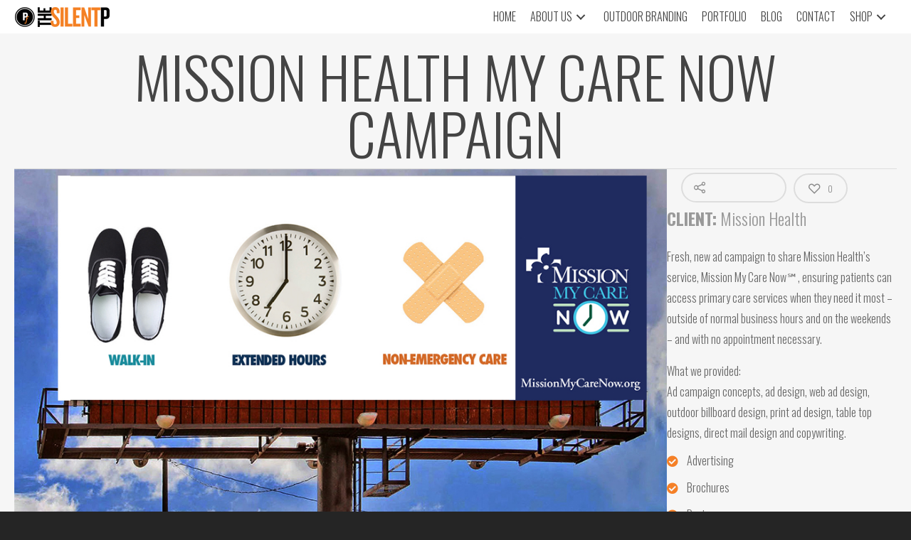

--- FILE ---
content_type: text/html; charset=UTF-8
request_url: https://thesilentp.com/portfolio/mission-health-care-now-campaign/
body_size: 15252
content:
<!DOCTYPE html>
<html lang="en-US">
<head>
<meta charset="UTF-8" />
<meta name='viewport' content='width=device-width, initial-scale=1.0' />
<meta http-equiv='X-UA-Compatible' content='IE=edge' />
<link rel="profile" href="https://gmpg.org/xfn/11" />
<title>Mission Health My Care Now Campaign - The Silent P</title>
	<!-- Pixel Cat Facebook Pixel Code -->
	<script>
	!function(f,b,e,v,n,t,s){if(f.fbq)return;n=f.fbq=function(){n.callMethod?
	n.callMethod.apply(n,arguments):n.queue.push(arguments)};if(!f._fbq)f._fbq=n;
	n.push=n;n.loaded=!0;n.version='2.0';n.queue=[];t=b.createElement(e);t.async=!0;
	t.src=v;s=b.getElementsByTagName(e)[0];s.parentNode.insertBefore(t,s)}(window,
	document,'script','https://connect.facebook.net/en_US/fbevents.js' );
	fbq( 'init', '795680090558358' );	</script>
	<!-- DO NOT MODIFY -->
	<!-- End Facebook Pixel Code -->
	<meta name="dc.title" content="Mission Health My Care Now Campaign - The Silent P">
<meta name="dc.description" content="Fresh, new ad campaign to share Mission Health’s service, Mission My Care Now℠, ensuring patients can access primary care services when they need it most – outside of normal business hours and on the weekends – and with no appointment necessary. What we provided: Ad campaign concepts, ad design, web&hellip;">
<meta name="dc.relation" content="https://thesilentp.com/portfolio/mission-health-care-now-campaign/">
<meta name="dc.source" content="https://thesilentp.com/">
<meta name="dc.language" content="en_US">
<meta name="description" content="Fresh, new ad campaign to share Mission Health’s service, Mission My Care Now℠, ensuring patients can access primary care services when they need it most – outside of normal business hours and on the weekends – and with no appointment necessary. What we provided: Ad campaign concepts, ad design, web&hellip;">
<meta name="robots" content="index, follow, max-snippet:-1, max-image-preview:large, max-video-preview:-1, noai, noimageai">
<link rel="canonical" href="https://thesilentp.com/portfolio/mission-health-care-now-campaign/">
<meta property="og:url" content="https://thesilentp.com/portfolio/mission-health-care-now-campaign/">
<meta property="og:site_name" content="The Silent P">
<meta property="og:locale" content="en_US">
<meta property="og:type" content="article">
<meta property="article:author" content="">
<meta property="article:publisher" content="">
<meta property="og:title" content="Mission Health My Care Now Campaign - The Silent P">
<meta property="og:description" content="Fresh, new ad campaign to share Mission Health’s service, Mission My Care Now℠, ensuring patients can access primary care services when they need it most – outside of normal business hours and on the weekends – and with no appointment necessary. What we provided: Ad campaign concepts, ad design, web&hellip;">
<meta property="og:image" content="https://thesilentp.com/wp-content/uploads/2018/01/ICONS-Outdoor.jpg">
<meta property="og:image:secure_url" content="https://thesilentp.com/wp-content/uploads/2018/01/ICONS-Outdoor.jpg">
<meta property="og:image:width" content="1000">
<meta property="og:image:height" content="569">
<meta property="fb:pages" content="">
<meta property="fb:admins" content="">
<meta property="fb:app_id" content="">
<meta name="twitter:card" content="summary">
<meta name="twitter:site" content="">
<meta name="twitter:creator" content="">
<meta name="twitter:title" content="Mission Health My Care Now Campaign - The Silent P">
<meta name="twitter:description" content="Fresh, new ad campaign to share Mission Health’s service, Mission My Care Now℠, ensuring patients can access primary care services when they need it most – outside of normal business hours and on the weekends – and with no appointment necessary. What we provided: Ad campaign concepts, ad design, web&hellip;">
<meta name="twitter:image" content="https://thesilentp.com/wp-content/uploads/2018/01/ICONS-Outdoor.jpg">
<link rel='dns-prefetch' href='//plausible.io' />
<link rel='dns-prefetch' href='//fonts.googleapis.com' />
<link href='https://fonts.gstatic.com' crossorigin rel='preconnect' />
<link rel="alternate" type="application/rss+xml" title="The Silent P &raquo; Feed" href="https://thesilentp.com/feed/" />
<link rel="alternate" type="application/rss+xml" title="The Silent P &raquo; Comments Feed" href="https://thesilentp.com/comments/feed/" />
<link rel="alternate" title="oEmbed (JSON)" type="application/json+oembed" href="https://thesilentp.com/wp-json/oembed/1.0/embed?url=https%3A%2F%2Fthesilentp.com%2Fportfolio%2Fmission-health-care-now-campaign%2F" />
<link rel="alternate" title="oEmbed (XML)" type="text/xml+oembed" href="https://thesilentp.com/wp-json/oembed/1.0/embed?url=https%3A%2F%2Fthesilentp.com%2Fportfolio%2Fmission-health-care-now-campaign%2F&#038;format=xml" />
<link rel="preload" href="https://thesilentp.com/wp-content/plugins/bb-plugin/fonts/fontawesome/5.15.4/webfonts/fa-solid-900.woff2" as="font" type="font/woff2" crossorigin="anonymous">
<link rel="preload" href="https://thesilentp.com/wp-content/plugins/bb-plugin/fonts/fontawesome/5.15.4/webfonts/fa-regular-400.woff2" as="font" type="font/woff2" crossorigin="anonymous">
<link rel="preload" href="https://thesilentp.com/wp-content/plugins/bb-plugin/fonts/fontawesome/5.15.4/webfonts/fa-brands-400.woff2" as="font" type="font/woff2" crossorigin="anonymous">
<style id='wp-img-auto-sizes-contain-inline-css'>
img:is([sizes=auto i],[sizes^="auto," i]){contain-intrinsic-size:3000px 1500px}
/*# sourceURL=wp-img-auto-sizes-contain-inline-css */
</style>
<style id='wp-emoji-styles-inline-css'>

	img.wp-smiley, img.emoji {
		display: inline !important;
		border: none !important;
		box-shadow: none !important;
		height: 1em !important;
		width: 1em !important;
		margin: 0 0.07em !important;
		vertical-align: -0.1em !important;
		background: none !important;
		padding: 0 !important;
	}
/*# sourceURL=wp-emoji-styles-inline-css */
</style>
<style id='wp-block-library-inline-css'>
:root{--wp-block-synced-color:#7a00df;--wp-block-synced-color--rgb:122,0,223;--wp-bound-block-color:var(--wp-block-synced-color);--wp-editor-canvas-background:#ddd;--wp-admin-theme-color:#007cba;--wp-admin-theme-color--rgb:0,124,186;--wp-admin-theme-color-darker-10:#006ba1;--wp-admin-theme-color-darker-10--rgb:0,107,160.5;--wp-admin-theme-color-darker-20:#005a87;--wp-admin-theme-color-darker-20--rgb:0,90,135;--wp-admin-border-width-focus:2px}@media (min-resolution:192dpi){:root{--wp-admin-border-width-focus:1.5px}}.wp-element-button{cursor:pointer}:root .has-very-light-gray-background-color{background-color:#eee}:root .has-very-dark-gray-background-color{background-color:#313131}:root .has-very-light-gray-color{color:#eee}:root .has-very-dark-gray-color{color:#313131}:root .has-vivid-green-cyan-to-vivid-cyan-blue-gradient-background{background:linear-gradient(135deg,#00d084,#0693e3)}:root .has-purple-crush-gradient-background{background:linear-gradient(135deg,#34e2e4,#4721fb 50%,#ab1dfe)}:root .has-hazy-dawn-gradient-background{background:linear-gradient(135deg,#faaca8,#dad0ec)}:root .has-subdued-olive-gradient-background{background:linear-gradient(135deg,#fafae1,#67a671)}:root .has-atomic-cream-gradient-background{background:linear-gradient(135deg,#fdd79a,#004a59)}:root .has-nightshade-gradient-background{background:linear-gradient(135deg,#330968,#31cdcf)}:root .has-midnight-gradient-background{background:linear-gradient(135deg,#020381,#2874fc)}:root{--wp--preset--font-size--normal:16px;--wp--preset--font-size--huge:42px}.has-regular-font-size{font-size:1em}.has-larger-font-size{font-size:2.625em}.has-normal-font-size{font-size:var(--wp--preset--font-size--normal)}.has-huge-font-size{font-size:var(--wp--preset--font-size--huge)}.has-text-align-center{text-align:center}.has-text-align-left{text-align:left}.has-text-align-right{text-align:right}.has-fit-text{white-space:nowrap!important}#end-resizable-editor-section{display:none}.aligncenter{clear:both}.items-justified-left{justify-content:flex-start}.items-justified-center{justify-content:center}.items-justified-right{justify-content:flex-end}.items-justified-space-between{justify-content:space-between}.screen-reader-text{border:0;clip-path:inset(50%);height:1px;margin:-1px;overflow:hidden;padding:0;position:absolute;width:1px;word-wrap:normal!important}.screen-reader-text:focus{background-color:#ddd;clip-path:none;color:#444;display:block;font-size:1em;height:auto;left:5px;line-height:normal;padding:15px 23px 14px;text-decoration:none;top:5px;width:auto;z-index:100000}html :where(.has-border-color){border-style:solid}html :where([style*=border-top-color]){border-top-style:solid}html :where([style*=border-right-color]){border-right-style:solid}html :where([style*=border-bottom-color]){border-bottom-style:solid}html :where([style*=border-left-color]){border-left-style:solid}html :where([style*=border-width]){border-style:solid}html :where([style*=border-top-width]){border-top-style:solid}html :where([style*=border-right-width]){border-right-style:solid}html :where([style*=border-bottom-width]){border-bottom-style:solid}html :where([style*=border-left-width]){border-left-style:solid}html :where(img[class*=wp-image-]){height:auto;max-width:100%}:where(figure){margin:0 0 1em}html :where(.is-position-sticky){--wp-admin--admin-bar--position-offset:var(--wp-admin--admin-bar--height,0px)}@media screen and (max-width:600px){html :where(.is-position-sticky){--wp-admin--admin-bar--position-offset:0px}}

/*# sourceURL=wp-block-library-inline-css */
</style><style id='global-styles-inline-css'>
:root{--wp--preset--aspect-ratio--square: 1;--wp--preset--aspect-ratio--4-3: 4/3;--wp--preset--aspect-ratio--3-4: 3/4;--wp--preset--aspect-ratio--3-2: 3/2;--wp--preset--aspect-ratio--2-3: 2/3;--wp--preset--aspect-ratio--16-9: 16/9;--wp--preset--aspect-ratio--9-16: 9/16;--wp--preset--color--black: #000000;--wp--preset--color--cyan-bluish-gray: #abb8c3;--wp--preset--color--white: #ffffff;--wp--preset--color--pale-pink: #f78da7;--wp--preset--color--vivid-red: #cf2e2e;--wp--preset--color--luminous-vivid-orange: #ff6900;--wp--preset--color--luminous-vivid-amber: #fcb900;--wp--preset--color--light-green-cyan: #7bdcb5;--wp--preset--color--vivid-green-cyan: #00d084;--wp--preset--color--pale-cyan-blue: #8ed1fc;--wp--preset--color--vivid-cyan-blue: #0693e3;--wp--preset--color--vivid-purple: #9b51e0;--wp--preset--color--fl-heading-text: #444444;--wp--preset--color--fl-body-bg: #f2f2f2;--wp--preset--color--fl-body-text: #757575;--wp--preset--color--fl-accent: #f58027;--wp--preset--color--fl-accent-hover: #f58027;--wp--preset--color--fl-topbar-bg: #ffffff;--wp--preset--color--fl-topbar-text: #757575;--wp--preset--color--fl-topbar-link: #2b7bb9;--wp--preset--color--fl-topbar-hover: #2b7bb9;--wp--preset--color--fl-header-bg: #ffffff;--wp--preset--color--fl-header-text: #757575;--wp--preset--color--fl-header-link: #757575;--wp--preset--color--fl-header-hover: #2b7bb9;--wp--preset--color--fl-nav-bg: #ffffff;--wp--preset--color--fl-nav-link: #757575;--wp--preset--color--fl-nav-hover: #2b7bb9;--wp--preset--color--fl-content-bg: #ffffff;--wp--preset--color--fl-footer-widgets-bg: #ffffff;--wp--preset--color--fl-footer-widgets-text: #757575;--wp--preset--color--fl-footer-widgets-link: #2b7bb9;--wp--preset--color--fl-footer-widgets-hover: #2b7bb9;--wp--preset--color--fl-footer-bg: #ffffff;--wp--preset--color--fl-footer-text: #757575;--wp--preset--color--fl-footer-link: #2b7bb9;--wp--preset--color--fl-footer-hover: #2b7bb9;--wp--preset--gradient--vivid-cyan-blue-to-vivid-purple: linear-gradient(135deg,rgb(6,147,227) 0%,rgb(155,81,224) 100%);--wp--preset--gradient--light-green-cyan-to-vivid-green-cyan: linear-gradient(135deg,rgb(122,220,180) 0%,rgb(0,208,130) 100%);--wp--preset--gradient--luminous-vivid-amber-to-luminous-vivid-orange: linear-gradient(135deg,rgb(252,185,0) 0%,rgb(255,105,0) 100%);--wp--preset--gradient--luminous-vivid-orange-to-vivid-red: linear-gradient(135deg,rgb(255,105,0) 0%,rgb(207,46,46) 100%);--wp--preset--gradient--very-light-gray-to-cyan-bluish-gray: linear-gradient(135deg,rgb(238,238,238) 0%,rgb(169,184,195) 100%);--wp--preset--gradient--cool-to-warm-spectrum: linear-gradient(135deg,rgb(74,234,220) 0%,rgb(151,120,209) 20%,rgb(207,42,186) 40%,rgb(238,44,130) 60%,rgb(251,105,98) 80%,rgb(254,248,76) 100%);--wp--preset--gradient--blush-light-purple: linear-gradient(135deg,rgb(255,206,236) 0%,rgb(152,150,240) 100%);--wp--preset--gradient--blush-bordeaux: linear-gradient(135deg,rgb(254,205,165) 0%,rgb(254,45,45) 50%,rgb(107,0,62) 100%);--wp--preset--gradient--luminous-dusk: linear-gradient(135deg,rgb(255,203,112) 0%,rgb(199,81,192) 50%,rgb(65,88,208) 100%);--wp--preset--gradient--pale-ocean: linear-gradient(135deg,rgb(255,245,203) 0%,rgb(182,227,212) 50%,rgb(51,167,181) 100%);--wp--preset--gradient--electric-grass: linear-gradient(135deg,rgb(202,248,128) 0%,rgb(113,206,126) 100%);--wp--preset--gradient--midnight: linear-gradient(135deg,rgb(2,3,129) 0%,rgb(40,116,252) 100%);--wp--preset--font-size--small: 13px;--wp--preset--font-size--medium: 20px;--wp--preset--font-size--large: 36px;--wp--preset--font-size--x-large: 42px;--wp--preset--spacing--20: 0.44rem;--wp--preset--spacing--30: 0.67rem;--wp--preset--spacing--40: 1rem;--wp--preset--spacing--50: 1.5rem;--wp--preset--spacing--60: 2.25rem;--wp--preset--spacing--70: 3.38rem;--wp--preset--spacing--80: 5.06rem;--wp--preset--shadow--natural: 6px 6px 9px rgba(0, 0, 0, 0.2);--wp--preset--shadow--deep: 12px 12px 50px rgba(0, 0, 0, 0.4);--wp--preset--shadow--sharp: 6px 6px 0px rgba(0, 0, 0, 0.2);--wp--preset--shadow--outlined: 6px 6px 0px -3px rgb(255, 255, 255), 6px 6px rgb(0, 0, 0);--wp--preset--shadow--crisp: 6px 6px 0px rgb(0, 0, 0);}:where(.is-layout-flex){gap: 0.5em;}:where(.is-layout-grid){gap: 0.5em;}body .is-layout-flex{display: flex;}.is-layout-flex{flex-wrap: wrap;align-items: center;}.is-layout-flex > :is(*, div){margin: 0;}body .is-layout-grid{display: grid;}.is-layout-grid > :is(*, div){margin: 0;}:where(.wp-block-columns.is-layout-flex){gap: 2em;}:where(.wp-block-columns.is-layout-grid){gap: 2em;}:where(.wp-block-post-template.is-layout-flex){gap: 1.25em;}:where(.wp-block-post-template.is-layout-grid){gap: 1.25em;}.has-black-color{color: var(--wp--preset--color--black) !important;}.has-cyan-bluish-gray-color{color: var(--wp--preset--color--cyan-bluish-gray) !important;}.has-white-color{color: var(--wp--preset--color--white) !important;}.has-pale-pink-color{color: var(--wp--preset--color--pale-pink) !important;}.has-vivid-red-color{color: var(--wp--preset--color--vivid-red) !important;}.has-luminous-vivid-orange-color{color: var(--wp--preset--color--luminous-vivid-orange) !important;}.has-luminous-vivid-amber-color{color: var(--wp--preset--color--luminous-vivid-amber) !important;}.has-light-green-cyan-color{color: var(--wp--preset--color--light-green-cyan) !important;}.has-vivid-green-cyan-color{color: var(--wp--preset--color--vivid-green-cyan) !important;}.has-pale-cyan-blue-color{color: var(--wp--preset--color--pale-cyan-blue) !important;}.has-vivid-cyan-blue-color{color: var(--wp--preset--color--vivid-cyan-blue) !important;}.has-vivid-purple-color{color: var(--wp--preset--color--vivid-purple) !important;}.has-black-background-color{background-color: var(--wp--preset--color--black) !important;}.has-cyan-bluish-gray-background-color{background-color: var(--wp--preset--color--cyan-bluish-gray) !important;}.has-white-background-color{background-color: var(--wp--preset--color--white) !important;}.has-pale-pink-background-color{background-color: var(--wp--preset--color--pale-pink) !important;}.has-vivid-red-background-color{background-color: var(--wp--preset--color--vivid-red) !important;}.has-luminous-vivid-orange-background-color{background-color: var(--wp--preset--color--luminous-vivid-orange) !important;}.has-luminous-vivid-amber-background-color{background-color: var(--wp--preset--color--luminous-vivid-amber) !important;}.has-light-green-cyan-background-color{background-color: var(--wp--preset--color--light-green-cyan) !important;}.has-vivid-green-cyan-background-color{background-color: var(--wp--preset--color--vivid-green-cyan) !important;}.has-pale-cyan-blue-background-color{background-color: var(--wp--preset--color--pale-cyan-blue) !important;}.has-vivid-cyan-blue-background-color{background-color: var(--wp--preset--color--vivid-cyan-blue) !important;}.has-vivid-purple-background-color{background-color: var(--wp--preset--color--vivid-purple) !important;}.has-black-border-color{border-color: var(--wp--preset--color--black) !important;}.has-cyan-bluish-gray-border-color{border-color: var(--wp--preset--color--cyan-bluish-gray) !important;}.has-white-border-color{border-color: var(--wp--preset--color--white) !important;}.has-pale-pink-border-color{border-color: var(--wp--preset--color--pale-pink) !important;}.has-vivid-red-border-color{border-color: var(--wp--preset--color--vivid-red) !important;}.has-luminous-vivid-orange-border-color{border-color: var(--wp--preset--color--luminous-vivid-orange) !important;}.has-luminous-vivid-amber-border-color{border-color: var(--wp--preset--color--luminous-vivid-amber) !important;}.has-light-green-cyan-border-color{border-color: var(--wp--preset--color--light-green-cyan) !important;}.has-vivid-green-cyan-border-color{border-color: var(--wp--preset--color--vivid-green-cyan) !important;}.has-pale-cyan-blue-border-color{border-color: var(--wp--preset--color--pale-cyan-blue) !important;}.has-vivid-cyan-blue-border-color{border-color: var(--wp--preset--color--vivid-cyan-blue) !important;}.has-vivid-purple-border-color{border-color: var(--wp--preset--color--vivid-purple) !important;}.has-vivid-cyan-blue-to-vivid-purple-gradient-background{background: var(--wp--preset--gradient--vivid-cyan-blue-to-vivid-purple) !important;}.has-light-green-cyan-to-vivid-green-cyan-gradient-background{background: var(--wp--preset--gradient--light-green-cyan-to-vivid-green-cyan) !important;}.has-luminous-vivid-amber-to-luminous-vivid-orange-gradient-background{background: var(--wp--preset--gradient--luminous-vivid-amber-to-luminous-vivid-orange) !important;}.has-luminous-vivid-orange-to-vivid-red-gradient-background{background: var(--wp--preset--gradient--luminous-vivid-orange-to-vivid-red) !important;}.has-very-light-gray-to-cyan-bluish-gray-gradient-background{background: var(--wp--preset--gradient--very-light-gray-to-cyan-bluish-gray) !important;}.has-cool-to-warm-spectrum-gradient-background{background: var(--wp--preset--gradient--cool-to-warm-spectrum) !important;}.has-blush-light-purple-gradient-background{background: var(--wp--preset--gradient--blush-light-purple) !important;}.has-blush-bordeaux-gradient-background{background: var(--wp--preset--gradient--blush-bordeaux) !important;}.has-luminous-dusk-gradient-background{background: var(--wp--preset--gradient--luminous-dusk) !important;}.has-pale-ocean-gradient-background{background: var(--wp--preset--gradient--pale-ocean) !important;}.has-electric-grass-gradient-background{background: var(--wp--preset--gradient--electric-grass) !important;}.has-midnight-gradient-background{background: var(--wp--preset--gradient--midnight) !important;}.has-small-font-size{font-size: var(--wp--preset--font-size--small) !important;}.has-medium-font-size{font-size: var(--wp--preset--font-size--medium) !important;}.has-large-font-size{font-size: var(--wp--preset--font-size--large) !important;}.has-x-large-font-size{font-size: var(--wp--preset--font-size--x-large) !important;}
/*# sourceURL=global-styles-inline-css */
</style>

<style id='classic-theme-styles-inline-css'>
/*! This file is auto-generated */
.wp-block-button__link{color:#fff;background-color:#32373c;border-radius:9999px;box-shadow:none;text-decoration:none;padding:calc(.667em + 2px) calc(1.333em + 2px);font-size:1.125em}.wp-block-file__button{background:#32373c;color:#fff;text-decoration:none}
/*# sourceURL=/wp-includes/css/classic-themes.min.css */
</style>
<link rel='stylesheet' id='scriptlesssocialsharing-css' href='https://thesilentp.com/wp-content/plugins/scriptless-social-sharing/includes/css/scriptlesssocialsharing-style.css?ver=3.3.1' media='all' />
<style id='scriptlesssocialsharing-inline-css'>
.scriptlesssocialsharing__buttons a.button { padding: 6px; flex: 1; }
/*# sourceURL=scriptlesssocialsharing-inline-css */
</style>
<link rel='stylesheet' id='font-awesome-5-css' href='https://thesilentp.com/wp-content/plugins/bb-plugin/fonts/fontawesome/5.15.4/css/all.min.css?ver=2.10.0.5' media='all' />
<link rel='stylesheet' id='fl-builder-layout-bundle-3aa408b0559a79bef365d847523cfd5b-css' href='https://thesilentp.com/wp-content/uploads/bb-plugin/cache/3aa408b0559a79bef365d847523cfd5b-layout-bundle.css?ver=2.10.0.5-1.5.2.1' media='all' />
<link rel='stylesheet' id='bootstrap-4-css' href='https://thesilentp.com/wp-content/themes/bb-theme/css/bootstrap-4.min.css?ver=1.7.19.1' media='all' />
<link rel='stylesheet' id='fl-automator-skin-css' href='https://thesilentp.com/wp-content/uploads/bb-theme/skin-694409d6aa469.css?ver=1.7.19.1' media='all' />
<link rel='stylesheet' id='fl-child-theme-css' href='https://thesilentp.com/wp-content/themes/thesilentp/style.css?ver=6.9' media='all' />
<link rel='stylesheet' id='skin-ascend-css' href='https://thesilentp.com/wp-content/themes/thesilentp/css/ascend.css?ver=1.0' media='all' />
<link rel='stylesheet' id='sp-prettyphoto-css-css' href='https://thesilentp.com/wp-content/themes/thesilentp/css/prettyPhoto.css?ver=1.0' media='all' />
<link rel='stylesheet' id='pp-animate-css' href='https://thesilentp.com/wp-content/plugins/bbpowerpack/assets/css/animate.min.css?ver=3.5.1' media='all' />
<link rel='stylesheet' id='fl-builder-google-fonts-6eec403f6bb7f1023a3107d8874e5790-css' href='//fonts.googleapis.com/css?family=Oswald%3A300%2C400%2C700%2C300&#038;ver=6.9' media='all' />
<!--n2css--><!--n2js--><script defer data-domain='thesilentp.com' data-api='https://plausible.io/api/event' data-cfasync='false' data-exclude='/wp-admin/**' src="https://plausible.io/js/plausible.outbound-links.file-downloads.tagged-events.hash.exclusions.js?ver=2.5.0" id="plausible-analytics-js"></script>
<script id="plausible-analytics-js-after">
window.plausible = window.plausible || function() { (window.plausible.q = window.plausible.q || []).push(arguments) }
//# sourceURL=plausible-analytics-js-after
</script>
<script src="https://thesilentp.com/wp-includes/js/jquery/jquery.min.js?ver=3.7.1" id="jquery-core-js"></script>
<script src="https://thesilentp.com/wp-includes/js/jquery/jquery-migrate.min.js?ver=3.4.1" id="jquery-migrate-js"></script>
<link rel="https://api.w.org/" href="https://thesilentp.com/wp-json/" /><link rel="EditURI" type="application/rsd+xml" title="RSD" href="https://thesilentp.com/xmlrpc.php?rsd" />
<meta name="generator" content="WordPress 6.9" />
<link rel='shortlink' href='https://thesilentp.com/?p=7766' />
		<script>
			var bb_powerpack = {
				version: '2.40.10',
				getAjaxUrl: function() { return atob( 'aHR0cHM6Ly90aGVzaWxlbnRwLmNvbS93cC1hZG1pbi9hZG1pbi1hamF4LnBocA==' ); },
				callback: function() {},
				mapMarkerData: {},
				post_id: '7766',
				search_term: '',
				current_page: 'https://thesilentp.com/portfolio/mission-health-care-now-campaign/',
				conditionals: {
					is_front_page: false,
					is_home: false,
					is_archive: false,
					current_post_type: '',
					is_tax: false,
										is_author: false,
					current_author: false,
					is_search: false,
									}
			};
		</script>
		<!-- Stream WordPress user activity plugin v4.1.1 -->
<link rel="icon" href="https://thesilentp.com/wp-content/uploads/2015/08/Silent-P-fav-50x50.png" sizes="32x32" />
<link rel="icon" href="https://thesilentp.com/wp-content/uploads/2015/08/Silent-P-fav.png" sizes="192x192" />
<link rel="apple-touch-icon" href="https://thesilentp.com/wp-content/uploads/2015/08/Silent-P-fav.png" />
<meta name="msapplication-TileImage" content="https://thesilentp.com/wp-content/uploads/2015/08/Silent-P-fav.png" />
</head>
<body class="wp-singular portfolio-template-default single single-portfolio postid-7766 wp-theme-bb-theme wp-child-theme-thesilentp fl-builder-2-10-0-5 fl-themer-1-5-2-1 fl-theme-1-7-19-1 fl-no-js fl-theme-builder-footer fl-theme-builder-footer-footer-layout fl-theme-builder-header fl-theme-builder-header-transparent-header-01-copy-copy fl-theme-builder-singular fl-theme-builder-singular-single-portfolio-layout ascend fl-framework-bootstrap-4 fl-preset-default fl-full-width fl-scroll-to-top fl-search-active" itemscope="itemscope" itemtype="https://schema.org/WebPage">
<a aria-label="Skip to content" class="fl-screen-reader-text" href="#fl-main-content">Skip to content</a><div class="fl-page">
	<header class="fl-builder-content fl-builder-content-8305 fl-builder-global-templates-locked" data-post-id="8305" data-type="header" data-sticky="1" data-sticky-on="" data-sticky-breakpoint="medium" data-shrink="1" data-overlay="0" data-overlay-bg="default" data-shrink-image-height="50px" role="banner" itemscope="itemscope" itemtype="http://schema.org/WPHeader"><div class="fl-row fl-row-full-width fl-row-bg-color fl-node-5df69436598ec fl-row-default-height fl-row-align-center" data-node="5df69436598ec">
	<div class="fl-row-content-wrap">
						<div class="fl-row-content fl-row-full-width fl-node-content">
		
<div class="fl-col-group fl-node-5df69436598f0 fl-col-group-equal-height fl-col-group-align-center fl-col-group-custom-width" data-node="5df69436598f0">
			<div class="fl-col fl-node-5df69436598f1 fl-col-bg-color fl-col-small fl-col-small-custom-width" data-node="5df69436598f1">
	<div class="fl-col-content fl-node-content"><div class="fl-module fl-module-photo fl-node-5df69436598f4" data-node="5df69436598f4">
	<div class="fl-module-content fl-node-content">
		<div role="figure" class="fl-photo fl-photo-align-left" itemscope itemtype="https://schema.org/ImageObject">
	<div class="fl-photo-content fl-photo-img-png">
				<a href="https://thesilentp.com" target="_self" itemprop="url">
				<img loading="lazy" decoding="async" class="fl-photo-img wp-image-6299 size-full" src="https://thesilentp.com/wp-content/uploads/2015/08/Silent-P-logo-webSMALL.png" alt="Silent-P-logo-webSMALL" height="30" width="172" title="Silent-P-logo-webSMALL"  data-no-lazy="1" itemprop="image" />
				</a>
					</div>
	</div>
	</div>
</div>
</div>
</div>
			<div class="fl-col fl-node-5df69436598f2 fl-col-bg-color fl-col-small-custom-width" data-node="5df69436598f2">
	<div class="fl-col-content fl-node-content"><div class="fl-module fl-module-pp-advanced-menu fl-node-5df694be3bb98" data-node="5df694be3bb98">
	<div class="fl-module-content fl-node-content">
		<div class="pp-advanced-menu pp-advanced-menu-accordion-collapse pp-menu-default pp-menu-align-right pp-menu-position-below">
   				<div class="pp-advanced-menu-mobile">
			<button class="pp-advanced-menu-mobile-toggle hamburger" tabindex="0" aria-label="Menu" aria-expanded="false">
				<div class="pp-hamburger"><div class="pp-hamburger-box"><div class="pp-hamburger-inner"></div></div></div>			</button>
			</div>
			   	<div class="pp-clear"></div>
	<nav class="pp-menu-nav" aria-label="Menu" itemscope="itemscope" itemtype="https://schema.org/SiteNavigationElement">
		<ul id="menu-main-navigation" class="menu pp-advanced-menu-horizontal pp-toggle-arrows"><li id="menu-item-3051" class="menu-item menu-item-type-post_type menu-item-object-page menu-item-home"><a href="https://thesilentp.com/"><span class="menu-item-text">Home</span></a></li><li id="menu-item-14406" class="menu-item menu-item-type-post_type menu-item-object-page menu-item-has-children pp-has-submenu"><div class="pp-has-submenu-container"><a href="https://thesilentp.com/about/"><span class="menu-item-text">About Us<span class="pp-menu-toggle" tabindex="0" aria-expanded="false" aria-label="About Us: submenu" role="button"></span></span></a></div><ul class="sub-menu">	<li id="menu-item-6286" class="menu-item menu-item-type-post_type menu-item-object-page"><a href="https://thesilentp.com/about/studio/"><span class="menu-item-text">STUDIO</span></a></li>	<li id="menu-item-6247" class="menu-item menu-item-type-post_type menu-item-object-page"><a href="https://thesilentp.com/about/press/"><span class="menu-item-text">PRESS</span></a></li></ul></li><li id="menu-item-14552" class="menu-item menu-item-type-post_type menu-item-object-page"><a href="https://thesilentp.com/outdoor-branding/"><span class="menu-item-text">Outdoor Branding</span></a></li><li id="menu-item-13879" class="menu-item menu-item-type-post_type menu-item-object-page"><a href="https://thesilentp.com/portfolio/"><span class="menu-item-text">Portfolio</span></a></li><li id="menu-item-4854" class="menu-item menu-item-type-post_type menu-item-object-page current_page_parent"><a href="https://thesilentp.com/blog/"><span class="menu-item-text">Blog</span></a></li><li id="menu-item-3039" class="menu-item menu-item-type-post_type menu-item-object-page"><a href="https://thesilentp.com/contact/"><span class="menu-item-text">Contact</span></a></li><li id="menu-item-4873" class="menu-item menu-item-type-custom menu-item-object-custom menu-item-has-children pp-has-submenu"><div class="pp-has-submenu-container"><a href="#"><span class="menu-item-text">Shop<span class="pp-menu-toggle" tabindex="0" aria-expanded="false" aria-label="Shop: submenu" role="button"></span></span></a></div><ul class="sub-menu">	<li id="menu-item-7123" class="menu-item menu-item-type-custom menu-item-object-custom"><a target="_blank" rel="noopener noreferrer" href="https://shop.thesilentp.com/"><span class="menu-item-text">MAIN SHOP</span></a></li>	<li id="menu-item-7122" class="menu-item menu-item-type-custom menu-item-object-custom"><a target="_blank" rel="noopener noreferrer" href="https://crankgoods.threadless.com/"><span class="menu-item-text">CRANK SHOP</span></a></li></ul></li></ul>	</nav>
</div>
	</div>
</div>
</div>
</div>
	</div>
		</div>
	</div>
</div>
</header>	<div id="fl-main-content" class="fl-page-content" itemprop="mainContentOfPage" role="main">

		<div class="fl-builder-content fl-builder-content-8402 fl-builder-global-templates-locked" data-post-id="8402"><div class="fl-row fl-row-fixed-width fl-row-bg-none fl-node-5dfd9410bb11f fl-row-default-height fl-row-align-center" data-node="5dfd9410bb11f">
	<div class="fl-row-content-wrap">
						<div class="fl-row-content fl-row-fixed-width fl-node-content">
		
<div class="fl-col-group fl-node-5dfd941fe54c2" data-node="5dfd941fe54c2">
			<div class="fl-col fl-node-5dfd941fe55c3 fl-col-bg-color" data-node="5dfd941fe55c3">
	<div class="fl-col-content fl-node-content"><div class="fl-module fl-module-heading fl-node-5dfd941fe544f" data-node="5dfd941fe544f">
	<div class="fl-module-content fl-node-content">
		<h1 class="fl-heading">
		<span class="fl-heading-text">Mission Health My Care Now Campaign</span>
	</h1>
	</div>
</div>
<div class="fl-module fl-module-separator fl-node-5dfd94fb2f921" data-node="5dfd94fb2f921">
	<div class="fl-module-content fl-node-content">
		<div class="fl-separator"></div>
	</div>
</div>
</div>
</div>
	</div>

<div class="fl-col-group fl-node-5dfd9410bdfa0" data-node="5dfd9410bdfa0">
			<div class="fl-col fl-node-5dfd9410be0b3 fl-col-bg-color" data-node="5dfd9410be0b3">
	<div class="fl-col-content fl-node-content"><div class="fl-module fl-module-photo fl-node-5dfd9576cff0a" data-node="5dfd9576cff0a">
	<div class="fl-module-content fl-node-content">
		<div role="figure" class="fl-photo fl-photo-align-center" itemscope itemtype="https://schema.org/ImageObject">
	<div class="fl-photo-content fl-photo-img-jpg">
				<img loading="lazy" decoding="async" class="fl-photo-img wp-image-7807 size-full" src="https://thesilentp.com/wp-content/uploads/2018/01/ICONS-Outdoor.jpg" alt="ICONS Outdoor" height="569" width="1000" title="ICONS Outdoor"  itemprop="image" srcset="https://thesilentp.com/wp-content/uploads/2018/01/ICONS-Outdoor.jpg 1000w, https://thesilentp.com/wp-content/uploads/2018/01/ICONS-Outdoor-300x171.jpg 300w, https://thesilentp.com/wp-content/uploads/2018/01/ICONS-Outdoor-768x437.jpg 768w" sizes="auto, (max-width: 1000px) 100vw, 1000px" />
					</div>
	</div>
	</div>
</div>
<div class="fl-module fl-module-portfolio-extra-content fl-node-5dfdce0c18e7a" data-node="5dfdce0c18e7a">
	<div class="fl-module-content fl-node-content">
		<div id="portfolio-extra">
		<style>
			#gallery-1 {
				margin: auto;
			}
			#gallery-1 .gallery-item {
				float: left;
				margin-top: 10px;
				text-align: center;
				width: 16%;
			}
			#gallery-1 img {
				border: 2px solid #cfcfcf;
			}
			#gallery-1 .gallery-caption {
				margin-left: 0;
			}
			/* see gallery_shortcode() in wp-includes/media.php */
		</style>
		<div id='gallery-1' class='gallery galleryid-7766 gallery-columns-6 gallery-size-thumbnail'><dl class='gallery-item'>
			<dt class='gallery-icon landscape'>
				<a href='https://thesilentp.com/wp-content/uploads/2018/01/Magazine-Print-file-1.jpg'><img loading="lazy" decoding="async" width="150" height="150" src="https://thesilentp.com/wp-content/uploads/2018/01/Magazine-Print-file-1-150x150.jpg" class="attachment-thumbnail size-thumbnail" alt="" srcset="https://thesilentp.com/wp-content/uploads/2018/01/Magazine-Print-file-1-150x150.jpg 150w, https://thesilentp.com/wp-content/uploads/2018/01/Magazine-Print-file-1-100x100.jpg 100w, https://thesilentp.com/wp-content/uploads/2018/01/Magazine-Print-file-1-500x500.jpg 500w, https://thesilentp.com/wp-content/uploads/2018/01/Magazine-Print-file-1-350x350.jpg 350w" sizes="auto, (max-width: 150px) 100vw, 150px" /></a>
			</dt></dl><dl class='gallery-item'>
			<dt class='gallery-icon landscape'>
				<a href='https://thesilentp.com/wp-content/uploads/2018/01/Magazine-Print-file2.jpg'><img loading="lazy" decoding="async" width="150" height="150" src="https://thesilentp.com/wp-content/uploads/2018/01/Magazine-Print-file2-150x150.jpg" class="attachment-thumbnail size-thumbnail" alt="" srcset="https://thesilentp.com/wp-content/uploads/2018/01/Magazine-Print-file2-150x150.jpg 150w, https://thesilentp.com/wp-content/uploads/2018/01/Magazine-Print-file2-100x100.jpg 100w, https://thesilentp.com/wp-content/uploads/2018/01/Magazine-Print-file2-500x500.jpg 500w, https://thesilentp.com/wp-content/uploads/2018/01/Magazine-Print-file2-350x350.jpg 350w" sizes="auto, (max-width: 150px) 100vw, 150px" /></a>
			</dt></dl><dl class='gallery-item'>
			<dt class='gallery-icon landscape'>
				<a href='https://thesilentp.com/wp-content/uploads/2018/01/Magazine-Print-file3.jpg'><img loading="lazy" decoding="async" width="150" height="150" src="https://thesilentp.com/wp-content/uploads/2018/01/Magazine-Print-file3-150x150.jpg" class="attachment-thumbnail size-thumbnail" alt="" srcset="https://thesilentp.com/wp-content/uploads/2018/01/Magazine-Print-file3-150x150.jpg 150w, https://thesilentp.com/wp-content/uploads/2018/01/Magazine-Print-file3-100x100.jpg 100w, https://thesilentp.com/wp-content/uploads/2018/01/Magazine-Print-file3-500x500.jpg 500w, https://thesilentp.com/wp-content/uploads/2018/01/Magazine-Print-file3-350x350.jpg 350w" sizes="auto, (max-width: 150px) 100vw, 150px" /></a>
			</dt></dl><dl class='gallery-item'>
			<dt class='gallery-icon portrait'>
				<a href='https://thesilentp.com/wp-content/uploads/2018/01/MMCN-BIG-Type-Concept-PHASE-3-5.jpg'><img loading="lazy" decoding="async" width="150" height="150" src="https://thesilentp.com/wp-content/uploads/2018/01/MMCN-BIG-Type-Concept-PHASE-3-5-150x150.jpg" class="attachment-thumbnail size-thumbnail" alt="" srcset="https://thesilentp.com/wp-content/uploads/2018/01/MMCN-BIG-Type-Concept-PHASE-3-5-150x150.jpg 150w, https://thesilentp.com/wp-content/uploads/2018/01/MMCN-BIG-Type-Concept-PHASE-3-5-100x100.jpg 100w, https://thesilentp.com/wp-content/uploads/2018/01/MMCN-BIG-Type-Concept-PHASE-3-5-500x500.jpg 500w, https://thesilentp.com/wp-content/uploads/2018/01/MMCN-BIG-Type-Concept-PHASE-3-5-350x350.jpg 350w" sizes="auto, (max-width: 150px) 100vw, 150px" /></a>
			</dt></dl><dl class='gallery-item'>
			<dt class='gallery-icon portrait'>
				<a href='https://thesilentp.com/wp-content/uploads/2018/01/MMCN-BIG-Type-Concept-PHASE6.jpg'><img loading="lazy" decoding="async" width="150" height="150" src="https://thesilentp.com/wp-content/uploads/2018/01/MMCN-BIG-Type-Concept-PHASE6-150x150.jpg" class="attachment-thumbnail size-thumbnail" alt="" srcset="https://thesilentp.com/wp-content/uploads/2018/01/MMCN-BIG-Type-Concept-PHASE6-150x150.jpg 150w, https://thesilentp.com/wp-content/uploads/2018/01/MMCN-BIG-Type-Concept-PHASE6-100x100.jpg 100w, https://thesilentp.com/wp-content/uploads/2018/01/MMCN-BIG-Type-Concept-PHASE6-500x500.jpg 500w, https://thesilentp.com/wp-content/uploads/2018/01/MMCN-BIG-Type-Concept-PHASE6-350x350.jpg 350w" sizes="auto, (max-width: 150px) 100vw, 150px" /></a>
			</dt></dl><dl class='gallery-item'>
			<dt class='gallery-icon portrait'>
				<a href='https://thesilentp.com/wp-content/uploads/2018/01/MMCN-Clocks-ConceptPhase-3-2.jpg'><img loading="lazy" decoding="async" width="150" height="150" src="https://thesilentp.com/wp-content/uploads/2018/01/MMCN-Clocks-ConceptPhase-3-2-150x150.jpg" class="attachment-thumbnail size-thumbnail" alt="" srcset="https://thesilentp.com/wp-content/uploads/2018/01/MMCN-Clocks-ConceptPhase-3-2-150x150.jpg 150w, https://thesilentp.com/wp-content/uploads/2018/01/MMCN-Clocks-ConceptPhase-3-2-100x100.jpg 100w, https://thesilentp.com/wp-content/uploads/2018/01/MMCN-Clocks-ConceptPhase-3-2-500x500.jpg 500w, https://thesilentp.com/wp-content/uploads/2018/01/MMCN-Clocks-ConceptPhase-3-2-350x350.jpg 350w" sizes="auto, (max-width: 150px) 100vw, 150px" /></a>
			</dt></dl><br style="clear: both" /><dl class='gallery-item'>
			<dt class='gallery-icon portrait'>
				<a href='https://thesilentp.com/wp-content/uploads/2018/01/MMCN-Clocks-ConceptPhase-3-4.jpg'><img loading="lazy" decoding="async" width="150" height="150" src="https://thesilentp.com/wp-content/uploads/2018/01/MMCN-Clocks-ConceptPhase-3-4-150x150.jpg" class="attachment-thumbnail size-thumbnail" alt="" srcset="https://thesilentp.com/wp-content/uploads/2018/01/MMCN-Clocks-ConceptPhase-3-4-150x150.jpg 150w, https://thesilentp.com/wp-content/uploads/2018/01/MMCN-Clocks-ConceptPhase-3-4-100x100.jpg 100w, https://thesilentp.com/wp-content/uploads/2018/01/MMCN-Clocks-ConceptPhase-3-4-500x500.jpg 500w, https://thesilentp.com/wp-content/uploads/2018/01/MMCN-Clocks-ConceptPhase-3-4-350x350.jpg 350w" sizes="auto, (max-width: 150px) 100vw, 150px" /></a>
			</dt></dl><dl class='gallery-item'>
			<dt class='gallery-icon portrait'>
				<a href='https://thesilentp.com/wp-content/uploads/2018/01/MMCN-Clocks-ConceptPhase-4.jpg'><img loading="lazy" decoding="async" width="150" height="150" src="https://thesilentp.com/wp-content/uploads/2018/01/MMCN-Clocks-ConceptPhase-4-150x150.jpg" class="attachment-thumbnail size-thumbnail" alt="" srcset="https://thesilentp.com/wp-content/uploads/2018/01/MMCN-Clocks-ConceptPhase-4-150x150.jpg 150w, https://thesilentp.com/wp-content/uploads/2018/01/MMCN-Clocks-ConceptPhase-4-100x100.jpg 100w, https://thesilentp.com/wp-content/uploads/2018/01/MMCN-Clocks-ConceptPhase-4-500x500.jpg 500w, https://thesilentp.com/wp-content/uploads/2018/01/MMCN-Clocks-ConceptPhase-4-350x350.jpg 350w, https://thesilentp.com/wp-content/uploads/2018/01/MMCN-Clocks-ConceptPhase-4-1000x1000.jpg 1000w" sizes="auto, (max-width: 150px) 100vw, 150px" /></a>
			</dt></dl><dl class='gallery-item'>
			<dt class='gallery-icon landscape'>
				<a href='https://thesilentp.com/wp-content/uploads/2018/01/MMCN-Icon-Phase-3-3.jpg'><img loading="lazy" decoding="async" width="150" height="150" src="https://thesilentp.com/wp-content/uploads/2018/01/MMCN-Icon-Phase-3-3-150x150.jpg" class="attachment-thumbnail size-thumbnail" alt="" srcset="https://thesilentp.com/wp-content/uploads/2018/01/MMCN-Icon-Phase-3-3-150x150.jpg 150w, https://thesilentp.com/wp-content/uploads/2018/01/MMCN-Icon-Phase-3-3-100x100.jpg 100w, https://thesilentp.com/wp-content/uploads/2018/01/MMCN-Icon-Phase-3-3-500x500.jpg 500w, https://thesilentp.com/wp-content/uploads/2018/01/MMCN-Icon-Phase-3-3-350x350.jpg 350w" sizes="auto, (max-width: 150px) 100vw, 150px" /></a>
			</dt></dl><dl class='gallery-item'>
			<dt class='gallery-icon landscape'>
				<a href='https://thesilentp.com/wp-content/uploads/2018/01/Outdoor-board_mockup1.jpg'><img loading="lazy" decoding="async" width="150" height="150" src="https://thesilentp.com/wp-content/uploads/2018/01/Outdoor-board_mockup1-150x150.jpg" class="attachment-thumbnail size-thumbnail" alt="" srcset="https://thesilentp.com/wp-content/uploads/2018/01/Outdoor-board_mockup1-150x150.jpg 150w, https://thesilentp.com/wp-content/uploads/2018/01/Outdoor-board_mockup1-100x100.jpg 100w, https://thesilentp.com/wp-content/uploads/2018/01/Outdoor-board_mockup1-500x500.jpg 500w, https://thesilentp.com/wp-content/uploads/2018/01/Outdoor-board_mockup1-350x350.jpg 350w" sizes="auto, (max-width: 150px) 100vw, 150px" /></a>
			</dt></dl><dl class='gallery-item'>
			<dt class='gallery-icon landscape'>
				<a href='https://thesilentp.com/wp-content/uploads/2018/01/Outdoor-board_mockup2.jpg'><img loading="lazy" decoding="async" width="150" height="150" src="https://thesilentp.com/wp-content/uploads/2018/01/Outdoor-board_mockup2-150x150.jpg" class="attachment-thumbnail size-thumbnail" alt="" srcset="https://thesilentp.com/wp-content/uploads/2018/01/Outdoor-board_mockup2-150x150.jpg 150w, https://thesilentp.com/wp-content/uploads/2018/01/Outdoor-board_mockup2-100x100.jpg 100w, https://thesilentp.com/wp-content/uploads/2018/01/Outdoor-board_mockup2-500x500.jpg 500w, https://thesilentp.com/wp-content/uploads/2018/01/Outdoor-board_mockup2-350x350.jpg 350w" sizes="auto, (max-width: 150px) 100vw, 150px" /></a>
			</dt></dl><dl class='gallery-item'>
			<dt class='gallery-icon landscape'>
				<a href='https://thesilentp.com/wp-content/uploads/2018/01/ICONS-Outdoor.jpg'><img loading="lazy" decoding="async" width="150" height="150" src="https://thesilentp.com/wp-content/uploads/2018/01/ICONS-Outdoor-150x150.jpg" class="attachment-thumbnail size-thumbnail" alt="" srcset="https://thesilentp.com/wp-content/uploads/2018/01/ICONS-Outdoor-150x150.jpg 150w, https://thesilentp.com/wp-content/uploads/2018/01/ICONS-Outdoor-100x100.jpg 100w, https://thesilentp.com/wp-content/uploads/2018/01/ICONS-Outdoor-500x500.jpg 500w, https://thesilentp.com/wp-content/uploads/2018/01/ICONS-Outdoor-350x350.jpg 350w" sizes="auto, (max-width: 150px) 100vw, 150px" /></a>
			</dt></dl><br style="clear: both" />
		</div>

</div>	</div>
</div>
<div class="fl-module fl-module-html fl-node-606618ee3aa9e" data-node="606618ee3aa9e">
	<div class="fl-module-content fl-node-content">
		<div class="fl-html">
	<div class="scriptlesssocialsharing"><h3 class="scriptlesssocialsharing__heading">Share this post:</h3><div class="scriptlesssocialsharing__buttons"><a class="button twitter" target="_blank" href="https://twitter.com/intent/tweet?text=Mission%20Health%20My%20Care%20Now%20Campaign&#038;url=https%3A%2F%2Fthesilentp.com%2Fportfolio%2Fmission-health-care-now-campaign%2F&#038;via=MatthewPfahlert&#038;related=MatthewPfahlert" rel="noopener noreferrer nofollow" ><svg xmlns="http://www.w3.org/2000/svg" viewbox="0 0 512 512" class="scriptlesssocialsharing__icon twitter" fill="currentcolor" height="1em" width="1em" aria-hidden="true" focusable="false" role="img"><!--! Font Awesome Pro 6.4.2 by @fontawesome - https://fontawesome.com License - https://fontawesome.com/license (Commercial License) Copyright 2023 Fonticons, Inc. --><path d="M389.2 48h70.6L305.6 224.2 487 464H345L233.7 318.6 106.5 464H35.8L200.7 275.5 26.8 48H172.4L272.9 180.9 389.2 48zM364.4 421.8h39.1L151.1 88h-42L364.4 421.8z"></path></svg>
<span class="screen-reader-text">Share on X (Twitter)</span></a><a class="button facebook" target="_blank" href="https://www.facebook.com/sharer/sharer.php?u=https%3A%2F%2Fthesilentp.com%2Fportfolio%2Fmission-health-care-now-campaign%2F" rel="noopener noreferrer nofollow" ><svg xmlns="http://www.w3.org/2000/svg" viewbox="0 0 512 512" class="scriptlesssocialsharing__icon facebook" fill="currentcolor" height="1em" width="1em" aria-hidden="true" focusable="false" role="img"><!-- Font Awesome Free 5.15.4 by @fontawesome - https://fontawesome.com License - https://fontawesome.com/license/free (Icons: CC BY 4.0, Fonts: SIL OFL 1.1, Code: MIT License) --><path d="M504 256C504 119 393 8 256 8S8 119 8 256c0 123.78 90.69 226.38 209.25 245V327.69h-63V256h63v-54.64c0-62.15 37-96.48 93.67-96.48 27.14 0 55.52 4.84 55.52 4.84v61h-31.28c-30.8 0-40.41 19.12-40.41 38.73V256h68.78l-11 71.69h-57.78V501C413.31 482.38 504 379.78 504 256z"></path></svg>
<span class="screen-reader-text">Share on Facebook</span></a><a class="button linkedin" target="_blank" href="https://www.linkedin.com/shareArticle?mini=1&#038;url=https%3A%2F%2Fthesilentp.com%2Fportfolio%2Fmission-health-care-now-campaign%2F&#038;title=Mission%20Health%20My%20Care%20Now%20Campaign&#038;source=https%3A%2F%2Fthesilentp.com" rel="noopener noreferrer nofollow" ><svg xmlns="http://www.w3.org/2000/svg" viewbox="0 0 448 512" class="scriptlesssocialsharing__icon linkedin" fill="currentcolor" height="1em" width="1em" aria-hidden="true" focusable="false" role="img"><!-- Font Awesome Free 5.15.4 by @fontawesome - https://fontawesome.com License - https://fontawesome.com/license/free (Icons: CC BY 4.0, Fonts: SIL OFL 1.1, Code: MIT License) --><path d="M416 32H31.9C14.3 32 0 46.5 0 64.3v383.4C0 465.5 14.3 480 31.9 480H416c17.6 0 32-14.5 32-32.3V64.3c0-17.8-14.4-32.3-32-32.3zM135.4 416H69V202.2h66.5V416zm-33.2-243c-21.3 0-38.5-17.3-38.5-38.5S80.9 96 102.2 96c21.2 0 38.5 17.3 38.5 38.5 0 21.3-17.2 38.5-38.5 38.5zm282.1 243h-66.4V312c0-24.8-.5-56.7-34.5-56.7-34.6 0-39.9 27-39.9 54.9V416h-66.4V202.2h63.7v29.2h.9c8.9-16.8 30.6-34.5 62.9-34.5 67.2 0 79.7 44.3 79.7 101.9V416z"></path></svg>
<span class="screen-reader-text">Share on LinkedIn</span></a><a class="button pinterest" target="_blank" href="https://pinterest.com/pin/create/button/?url=https%3A%2F%2Fthesilentp.com%2Fportfolio%2Fmission-health-care-now-campaign%2F&#038;media=https%3A%2F%2Fthesilentp.com%2Fwp-content%2Fuploads%2F2018%2F01%2FICONS-Outdoor.jpg&#038;description=Mission%20Health%20My%20Care%20Now%20Campaign" rel="noopener noreferrer nofollow" data-pin-no-hover="true" data-pin-custom="true" data-pin-do="skip" data-pin-description="Mission Health My Care Now Campaign"><svg xmlns="http://www.w3.org/2000/svg" viewbox="0 0 496 512" class="scriptlesssocialsharing__icon pinterest" fill="currentcolor" height="1em" width="1em" aria-hidden="true" focusable="false" role="img"><!-- Font Awesome Free 5.15.4 by @fontawesome - https://fontawesome.com License - https://fontawesome.com/license/free (Icons: CC BY 4.0, Fonts: SIL OFL 1.1, Code: MIT License) --><path d="M496 256c0 137-111 248-248 248-25.6 0-50.2-3.9-73.4-11.1 10.1-16.5 25.2-43.5 30.8-65 3-11.6 15.4-59 15.4-59 8.1 15.4 31.7 28.5 56.8 28.5 74.8 0 128.7-68.8 128.7-154.3 0-81.9-66.9-143.2-152.9-143.2-107 0-163.9 71.8-163.9 150.1 0 36.4 19.4 81.7 50.3 96.1 4.7 2.2 7.2 1.2 8.3-3.3.8-3.4 5-20.3 6.9-28.1.6-2.5.3-4.7-1.7-7.1-10.1-12.5-18.3-35.3-18.3-56.6 0-54.7 41.4-107.6 112-107.6 60.9 0 103.6 41.5 103.6 100.9 0 67.1-33.9 113.6-78 113.6-24.3 0-42.6-20.1-36.7-44.8 7-29.5 20.5-61.3 20.5-82.6 0-19-10.2-34.9-31.4-34.9-24.9 0-44.9 25.7-44.9 60.2 0 22 7.4 36.8 7.4 36.8s-24.5 103.8-29 123.2c-5 21.4-3 51.6-.9 71.2C65.4 450.9 0 361.1 0 256 0 119 111 8 248 8s248 111 248 248z"></path></svg>
<span class="screen-reader-text">Share on Pinterest</span></a><a class="button reddit" target="_blank" href="https://www.reddit.com/submit?url=https%3A%2F%2Fthesilentp.com%2Fportfolio%2Fmission-health-care-now-campaign%2F" rel="noopener noreferrer nofollow" ><svg xmlns="http://www.w3.org/2000/svg" viewbox="0 0 512 512" class="scriptlesssocialsharing__icon reddit" fill="currentcolor" height="1em" width="1em" aria-hidden="true" focusable="false" role="img"><!-- Font Awesome Free 5.15.4 by @fontawesome - https://fontawesome.com License - https://fontawesome.com/license/free (Icons: CC BY 4.0, Fonts: SIL OFL 1.1, Code: MIT License) --><path d="M440.3 203.5c-15 0-28.2 6.2-37.9 15.9-35.7-24.7-83.8-40.6-137.1-42.3L293 52.3l88.2 19.8c0 21.6 17.6 39.2 39.2 39.2 22 0 39.7-18.1 39.7-39.7s-17.6-39.7-39.7-39.7c-15.4 0-28.7 9.3-35.3 22l-97.4-21.6c-4.9-1.3-9.7 2.2-11 7.1L246.3 177c-52.9 2.2-100.5 18.1-136.3 42.8-9.7-10.1-23.4-16.3-38.4-16.3-55.6 0-73.8 74.6-22.9 100.1-1.8 7.9-2.6 16.3-2.6 24.7 0 83.8 94.4 151.7 210.3 151.7 116.4 0 210.8-67.9 210.8-151.7 0-8.4-.9-17.2-3.1-25.1 49.9-25.6 31.5-99.7-23.8-99.7zM129.4 308.9c0-22 17.6-39.7 39.7-39.7 21.6 0 39.2 17.6 39.2 39.7 0 21.6-17.6 39.2-39.2 39.2-22 .1-39.7-17.6-39.7-39.2zm214.3 93.5c-36.4 36.4-139.1 36.4-175.5 0-4-3.5-4-9.7 0-13.7 3.5-3.5 9.7-3.5 13.2 0 27.8 28.5 120 29 149 0 3.5-3.5 9.7-3.5 13.2 0 4.1 4 4.1 10.2.1 13.7zm-.8-54.2c-21.6 0-39.2-17.6-39.2-39.2 0-22 17.6-39.7 39.2-39.7 22 0 39.7 17.6 39.7 39.7-.1 21.5-17.7 39.2-39.7 39.2z"></path></svg>
<span class="screen-reader-text">Share on Reddit</span></a><a class="button whatsapp" target="_blank" href="https://api.whatsapp.com/send?text=Mission%20Health%20My%20Care%20Now%20Campaign%20%E2%80%94%20https%3A%2F%2Fthesilentp.com%2Fportfolio%2Fmission-health-care-now-campaign%2F" rel="noopener noreferrer nofollow" ><svg xmlns="http://www.w3.org/2000/svg" viewbox="0 0 448 512" class="scriptlesssocialsharing__icon whatsapp" fill="currentcolor" height="1em" width="1em" aria-hidden="true" focusable="false" role="img"><!-- Font Awesome Free 5.15.4 by @fontawesome - https://fontawesome.com License - https://fontawesome.com/license/free (Icons: CC BY 4.0, Fonts: SIL OFL 1.1, Code: MIT License) --><path d="M380.9 97.1C339 55.1 283.2 32 223.9 32c-122.4 0-222 99.6-222 222 0 39.1 10.2 77.3 29.6 111L0 480l117.7-30.9c32.4 17.7 68.9 27 106.1 27h.1c122.3 0 224.1-99.6 224.1-222 0-59.3-25.2-115-67.1-157zm-157 341.6c-33.2 0-65.7-8.9-94-25.7l-6.7-4-69.8 18.3L72 359.2l-4.4-7c-18.5-29.4-28.2-63.3-28.2-98.2 0-101.7 82.8-184.5 184.6-184.5 49.3 0 95.6 19.2 130.4 54.1 34.8 34.9 56.2 81.2 56.1 130.5 0 101.8-84.9 184.6-186.6 184.6zm101.2-138.2c-5.5-2.8-32.8-16.2-37.9-18-5.1-1.9-8.8-2.8-12.5 2.8-3.7 5.6-14.3 18-17.6 21.8-3.2 3.7-6.5 4.2-12 1.4-32.6-16.3-54-29.1-75.5-66-5.7-9.8 5.7-9.1 16.3-30.3 1.8-3.7.9-6.9-.5-9.7-1.4-2.8-12.5-30.1-17.1-41.2-4.5-10.8-9.1-9.3-12.5-9.5-3.2-.2-6.9-.2-10.6-.2-3.7 0-9.7 1.4-14.8 6.9-5.1 5.6-19.4 19-19.4 46.3 0 27.3 19.9 53.7 22.6 57.4 2.8 3.7 39.1 59.7 94.8 83.8 35.2 15.2 49 16.5 66.6 13.9 10.7-1.6 32.8-13.4 37.4-26.4 4.6-13 4.6-24.1 3.2-26.4-1.3-2.5-5-3.9-10.5-6.6z"></path></svg>
<span class="screen-reader-text">Share on WhatsApp</span></a><a class="button sms" target="_blank" href="sms:?&amp;body=Mission%20Health%20My%20Care%20Now%20Campaign%20https%3A%2F%2Fthesilentp.com%2Fportfolio%2Fmission-health-care-now-campaign%2F" rel="noopener noreferrer nofollow" ><svg xmlns="http://www.w3.org/2000/svg" viewbox="0 0 512 512" class="scriptlesssocialsharing__icon sms" fill="currentcolor" height="1em" width="1em" aria-hidden="true" focusable="false" role="img"><!-- Font Awesome Free 5.15.4 by @fontawesome - https://fontawesome.com License - https://fontawesome.com/license/free (Icons: CC BY 4.0, Fonts: SIL OFL 1.1, Code: MIT License) --><path d="M256 32C114.6 32 0 125.1 0 240c0 49.6 21.4 95 57 130.7C44.5 421.1 2.7 466 2.2 466.5c-2.2 2.3-2.8 5.7-1.5 8.7 1.3 3 4.1 4.8 7.3 4.8 66.3 0 116-31.8 140.6-51.4 32.7 12.3 69 19.4 107.4 19.4 141.4 0 256-93.1 256-208S397.4 32 256 32zM128.2 304H116c-4.4 0-8-3.6-8-8v-16c0-4.4 3.6-8 8-8h12.3c6 0 10.4-3.5 10.4-6.6 0-1.3-.8-2.7-2.1-3.8l-21.9-18.8c-8.5-7.2-13.3-17.5-13.3-28.1 0-21.3 19-38.6 42.4-38.6H156c4.4 0 8 3.6 8 8v16c0 4.4-3.6 8-8 8h-12.3c-6 0-10.4 3.5-10.4 6.6 0 1.3.8 2.7 2.1 3.8l21.9 18.8c8.5 7.2 13.3 17.5 13.3 28.1.1 21.3-19 38.6-42.4 38.6zm191.8-8c0 4.4-3.6 8-8 8h-16c-4.4 0-8-3.6-8-8v-68.2l-24.8 55.8c-2.9 5.9-11.4 5.9-14.3 0L224 227.8V296c0 4.4-3.6 8-8 8h-16c-4.4 0-8-3.6-8-8V192c0-8.8 7.2-16 16-16h16c6.1 0 11.6 3.4 14.3 8.8l17.7 35.4 17.7-35.4c2.7-5.4 8.3-8.8 14.3-8.8h16c8.8 0 16 7.2 16 16v104zm48.3 8H356c-4.4 0-8-3.6-8-8v-16c0-4.4 3.6-8 8-8h12.3c6 0 10.4-3.5 10.4-6.6 0-1.3-.8-2.7-2.1-3.8l-21.9-18.8c-8.5-7.2-13.3-17.5-13.3-28.1 0-21.3 19-38.6 42.4-38.6H396c4.4 0 8 3.6 8 8v16c0 4.4-3.6 8-8 8h-12.3c-6 0-10.4 3.5-10.4 6.6 0 1.3.8 2.7 2.1 3.8l21.9 18.8c8.5 7.2 13.3 17.5 13.3 28.1.1 21.3-18.9 38.6-42.3 38.6z"></path></svg>
<span class="screen-reader-text">Share on SMS</span></a><a class="button email" href="mailto:?body=I%20read%20this%20post%20and%20wanted%20to%20share%20it%20with%20you.%20Here%27s%20the%20link%3A%20https%3A%2F%2Fthesilentp.com%2Fportfolio%2Fmission-health-care-now-campaign%2F&#038;subject=A%20post%20worth%20sharing%3A%20Mission%20Health%20My%20Care%20Now%20Campaign" rel="noopener noreferrer nofollow" ><svg xmlns="http://www.w3.org/2000/svg" viewbox="0 0 512 512" class="scriptlesssocialsharing__icon email" fill="currentcolor" height="1em" width="1em" aria-hidden="true" focusable="false" role="img"><!-- Font Awesome Free 5.15.4 by @fontawesome - https://fontawesome.com License - https://fontawesome.com/license/free (Icons: CC BY 4.0, Fonts: SIL OFL 1.1, Code: MIT License) --><path d="M502.3 190.8c3.9-3.1 9.7-.2 9.7 4.7V400c0 26.5-21.5 48-48 48H48c-26.5 0-48-21.5-48-48V195.6c0-5 5.7-7.8 9.7-4.7 22.4 17.4 52.1 39.5 154.1 113.6 21.1 15.4 56.7 47.8 92.2 47.6 35.7.3 72-32.8 92.3-47.6 102-74.1 131.6-96.3 154-113.7zM256 320c23.2.4 56.6-29.2 73.4-41.4 132.7-96.3 142.8-104.7 173.4-128.7 5.8-4.5 9.2-11.5 9.2-18.9v-19c0-26.5-21.5-48-48-48H48C21.5 64 0 85.5 0 112v19c0 7.4 3.4 14.3 9.2 18.9 30.6 23.9 40.7 32.4 173.4 128.7 16.8 12.2 50.2 41.8 73.4 41.4z"></path></svg>
<span class="screen-reader-text">Share on Email</span></a></div></div></div>
	</div>
</div>
</div>
</div>
			<div class="fl-col fl-node-5dfd9410be0b7 fl-col-bg-color fl-col-small" data-node="5dfd9410be0b7">
	<div class="fl-col-content fl-node-content"><div class="fl-module fl-module-portfolio-share fl-node-5dff75703b6f2" data-node="5dff75703b6f2">
	<div class="fl-module-content fl-node-content">
		<div id="project-meta" data-sharing="1" class="">
    <ul class="project-sharing">
    <li class="meta-share-count"><a href="#"><i class="icon-default-style steadysets-icon-share"></i><span class="share-count-total">0</span> <span class="plural">Shares</span> <span class="singular">Share</span></a> <div class="sp-social animated-in in-sight"><a class='facebook-share sp-sharing' href='#' title='Share this'> <i class='fab fa-facebook-f'></i> <span class='count'></span></a><a class='twitter-share sp-sharing' href='#' title='Tweet this'> <i class='fab fa-twitter'></i> <span class='count'></span></a><a class='pinterest-share sp-sharing' href='#' title='Pin this'> <i class='fab fa-pinterest'></i> <span class='count'></span></a></div></li><li><span class="n-shortcode"><a href="#" class="sp-love" id="sp-love-7766" title="Love this"> <div class="heart-wrap"><i class="icon-salient-heart-2"></i></div><span class="sp-love-count">0</span></a></span></li>
    </ul><!--sharing-->
    <div class="clear"></div>
</div>	</div>
</div>
<div class="fl-module fl-module-rich-text fl-node-5dfd96d28f37b client-name" data-node="5dfd96d28f37b">
	<div class="fl-module-content fl-node-content">
		<div class="fl-rich-text">
	<h4><strong>CLIENT:</strong> Mission Health</h4>
</div>
	</div>
</div>
<div class="fl-module fl-module-fl-post-content fl-node-5dfd982e4786e portfolio-content" data-node="5dfd982e4786e">
	<div class="fl-module-content fl-node-content">
		<p>Fresh, new ad campaign to share Mission Health’s service, Mission My Care Now℠, ensuring patients can access primary care services when they need it most – outside of normal business hours and on the weekends – and with no appointment necessary.</p>
<p>What we provided:<br />
Ad campaign concepts, ad design, web ad design, outdoor billboard design, print ad design, table top designs, direct mail design and copywriting.</p>
	</div>
</div>
<div class="fl-module fl-module-html fl-node-5dfd99672a40e" data-node="5dfd99672a40e">
	<div class="fl-module-content fl-node-content">
		<div class="fl-html">
	<ul class='fl-project-attributes'><li><span class="advertising">Advertising</span></li><li><span class="brochures">Brochures</span></li><li><span class="design">Design</span></li><li><span class="publications">Publications</span></li></ul></div>
	</div>
</div>
</div>
</div>
	</div>
		</div>
	</div>
</div>
<div class="fl-row fl-row-full-width fl-row-bg-color fl-node-5dfdb2f55af9b fl-row-default-height fl-row-align-center" data-node="5dfdb2f55af9b">
	<div class="fl-row-content-wrap">
						<div class="fl-row-content fl-row-fixed-width fl-node-content">
		
<div class="fl-col-group fl-node-5dfdb2f55eb82" data-node="5dfdb2f55eb82">
			<div class="fl-col fl-node-5dfdb2f55ec9b fl-col-bg-color" data-node="5dfdb2f55ec9b">
	<div class="fl-col-content fl-node-content"><div class="fl-module fl-module-portfolio-navigation fl-node-5dfdb2f55ab46" data-node="5dfdb2f55ab46">
	<div class="fl-module-content fl-node-content">
		<ul>
	<li id="all-items"><a href="/portfolio/" title="Back to all projects"><i class="icon-salient-back-to-all"></i></a></li>  
</ul>

	<nav class="navigation post-navigation" aria-label="Portfolios">
		<h2 class="screen-reader-text">Portfolio navigation</h2>
		<div class="nav-links"><div class="nav-previous"><a href="https://thesilentp.com/portfolio/bob-sinclair-big-deals-album-art/" rel="prev"><i class="fa fa-angle-left"></i> <span>Previous Project</span></a></div><div class="nav-next"><a href="https://thesilentp.com/portfolio/footcandle-film-festival-2018/" rel="next"><span>Next Project</span> <i class="fa fa-angle-right"></i></a></div></div>
	</nav>	</div>
</div>
</div>
</div>
	</div>
		</div>
	</div>
</div>
</div>
	</div><!-- .fl-page-content -->
	<footer class="fl-builder-content fl-builder-content-8240 fl-builder-global-templates-locked" data-post-id="8240" data-type="footer" itemscope="itemscope" itemtype="http://schema.org/WPFooter"><div class="fl-row fl-row-full-width fl-row-bg-color fl-node-5df52c889c1fb fl-row-default-height fl-row-align-center" data-node="5df52c889c1fb">
	<div class="fl-row-content-wrap">
						<div class="fl-row-content fl-row-fixed-width fl-node-content">
		
<div class="fl-col-group fl-node-5df5371dc4c7f" data-node="5df5371dc4c7f">
			<div class="fl-col fl-node-5df5371dc4d19 fl-col-bg-color fl-col-small" data-node="5df5371dc4d19">
	<div class="fl-col-content fl-node-content"><div class="fl-module fl-module-rich-text fl-node-5df5305f053b0 footer-credits" data-node="5df5305f053b0">
	<div class="fl-module-content fl-node-content">
		<div class="fl-rich-text">
	<p>Pfahlert Creative Labs // AVL+HKY<br />
© Copyright 2016-2026 Pfahlert Creative Labs. All Rights Reserved. <a href="https://thesilentp.com/privacy/">Privacy Policy</a>.</p>
<p>NO AI TRAINING: Without in any way limiting the author’s [and publisher’s] exclusive rights under copyright, any use of this publication to “train” generative artificial intelligence (AI) technologies to generate text is expressly prohibited. The author reserves all rights to license uses of this work for generative AI training and development of machine learning language models.</p>
</div>
	</div>
</div>
</div>
</div>
			<div class="fl-col fl-node-5df5371dc4d1c fl-col-bg-color fl-col-small" data-node="5df5371dc4d1c">
	<div class="fl-col-content fl-node-content"></div>
</div>
			<div class="fl-col fl-node-5df5371dc4d1d fl-col-bg-color fl-col-small" data-node="5df5371dc4d1d">
	<div class="fl-col-content fl-node-content"><div class="fl-module fl-module-icon-group fl-node-5df52eb7b88be" data-node="5df52eb7b88be">
	<div class="fl-module-content fl-node-content">
		<div class="fl-icon-group">
	<span class="fl-icon">
								<a href="https://instagram.com/the.silent.p/" target="_blank" rel="noopener" >
							<i class="fab fa-instagram" aria-hidden="true"></i>
						</a>
			</span>
		<span class="fl-icon">
								<a href="https://www.linkedin.com/in/matthewpfahlert" target="_blank" rel="noopener" >
							<i class="fab fa-linkedin-in" aria-hidden="true"></i>
						</a>
			</span>
		<span class="fl-icon">
								<a href="https://www.behance.net/thesilentp" target="_blank" rel="noopener" >
							<i class="fab fa-behance" aria-hidden="true"></i>
						</a>
			</span>
		<span class="fl-icon">
								<a href="https://www.facebook.com/TheSilentP" target="_blank" rel="noopener" >
							<i class="fab fa-facebook-f" aria-hidden="true"></i>
						</a>
			</span>
		<span class="fl-icon">
								<a href="https://vimeo.com/user4467133" target="_blank" rel="noopener" >
							<i class="fab fa-vimeo-v" aria-hidden="true"></i>
						</a>
			</span>
		<span class="fl-icon">
								<a href="https://www.pinterest.com/TheSilentP/" target="_blank" rel="noopener" >
							<i class="fab fa-pinterest" aria-hidden="true"></i>
						</a>
			</span>
		<span class="fl-icon">
								<a href="https://dribbble.com/TheSilentP" target="_blank" rel="noopener" >
							<i class="fab fa-dribbble" aria-hidden="true"></i>
						</a>
			</span>
	</div>
	</div>
</div>
</div>
</div>
	</div>
		</div>
	</div>
</div>
</footer>	</div><!-- .fl-page -->
<script type="speculationrules">
{"prefetch":[{"source":"document","where":{"and":[{"href_matches":"/*"},{"not":{"href_matches":["/wp-*.php","/wp-admin/*","/wp-content/uploads/*","/wp-content/*","/wp-content/plugins/*","/wp-content/themes/thesilentp/*","/wp-content/themes/bb-theme/*","/*\\?(.+)"]}},{"not":{"selector_matches":"a[rel~=\"nofollow\"]"}},{"not":{"selector_matches":".no-prefetch, .no-prefetch a"}}]},"eagerness":"conservative"}]}
</script>
<a href="#" role="button" id="fl-to-top"><span class="sr-only">Scroll To Top</span><i class="fas fa-chevron-up" aria-hidden="true"></i></a><script src="https://thesilentp.com/wp-content/plugins/bb-plugin/js/libs/jquery.imagesloaded.min.js?ver=2.10.0.5" id="imagesloaded-js"></script>
<script src="https://thesilentp.com/wp-content/plugins/bb-plugin/js/libs/jquery.ba-throttle-debounce.min.js?ver=2.10.0.5" id="jquery-throttle-js"></script>
<script src="https://thesilentp.com/wp-content/plugins/bb-plugin/js/libs/jquery.fitvids.min.js?ver=1.2" id="jquery-fitvids-js"></script>
<script src="https://thesilentp.com/wp-content/uploads/bb-plugin/cache/22cd21e98f91a1ed6e771fcec6953eeb-layout-bundle.js?ver=2.10.0.5-1.5.2.1" id="fl-builder-layout-bundle-22cd21e98f91a1ed6e771fcec6953eeb-js"></script>
<script src="https://thesilentp.com/wp-content/themes/bb-theme/js/bootstrap-4.min.js?ver=1.7.19.1" id="bootstrap-4-js"></script>
<script id="fl-automator-js-extra">
var themeopts = {"medium_breakpoint":"992","mobile_breakpoint":"767","lightbox":"disabled","scrollTopPosition":"800"};
//# sourceURL=fl-automator-js-extra
</script>
<script src="https://thesilentp.com/wp-content/themes/bb-theme/js/theme.min.js?ver=1.7.19.1" id="fl-automator-js"></script>
<script id="sp-prettyPhoto-js-extra">
var spLove = {"ajaxurl":"https://thesilentp.com/wp-admin/admin-ajax.php","postID":"7766","rooturl":"https://thesilentp.com","loveNonce":"26263c733f"};
//# sourceURL=sp-prettyPhoto-js-extra
</script>
<script src="https://thesilentp.com/wp-content/themes/thesilentp/js/prettyPhoto.js?ver=1.0" id="sp-prettyPhoto-js"></script>
<script src="https://thesilentp.com/wp-content/themes/thesilentp/js/prettyPhoto.init.js?ver=2.0.1" id="sp-prettyPhotoinit-js"></script>
<script src="https://thesilentp.com/wp-includes/js/jquery/ui/effect.min.js?ver=1.13.3" id="jquery-effects-core-js"></script>
<script id="fca_pc_client_js-js-extra">
var fcaPcEvents = [];
var fcaPcPost = {"title":"Mission Health My Care Now Campaign","type":"portfolio","id":"7766","categories":[]};
var fcaPcOptions = {"pixel_types":["Facebook Pixel"],"capis":[],"ajax_url":"https://thesilentp.com/wp-admin/admin-ajax.php","debug":"","edd_currency":"USD","nonce":"9d5d7cf316","utm_support":"","user_parameters":"","edd_enabled":"","edd_delay":"0","woo_enabled":"","woo_delay":"0","woo_order_cookie":"","video_enabled":""};
//# sourceURL=fca_pc_client_js-js-extra
</script>
<script src="https://thesilentp.com/wp-content/plugins/facebook-conversion-pixel/pixel-cat.min.js?ver=3.2.0" id="fca_pc_client_js-js"></script>
<script src="https://thesilentp.com/wp-content/plugins/facebook-conversion-pixel/video.js?ver=6.9" id="fca_pc_video_js-js"></script>
<script id="wp-emoji-settings" type="application/json">
{"baseUrl":"https://s.w.org/images/core/emoji/17.0.2/72x72/","ext":".png","svgUrl":"https://s.w.org/images/core/emoji/17.0.2/svg/","svgExt":".svg","source":{"concatemoji":"https://thesilentp.com/wp-includes/js/wp-emoji-release.min.js?ver=6.9"}}
</script>
<script type="module">
/*! This file is auto-generated */
const a=JSON.parse(document.getElementById("wp-emoji-settings").textContent),o=(window._wpemojiSettings=a,"wpEmojiSettingsSupports"),s=["flag","emoji"];function i(e){try{var t={supportTests:e,timestamp:(new Date).valueOf()};sessionStorage.setItem(o,JSON.stringify(t))}catch(e){}}function c(e,t,n){e.clearRect(0,0,e.canvas.width,e.canvas.height),e.fillText(t,0,0);t=new Uint32Array(e.getImageData(0,0,e.canvas.width,e.canvas.height).data);e.clearRect(0,0,e.canvas.width,e.canvas.height),e.fillText(n,0,0);const a=new Uint32Array(e.getImageData(0,0,e.canvas.width,e.canvas.height).data);return t.every((e,t)=>e===a[t])}function p(e,t){e.clearRect(0,0,e.canvas.width,e.canvas.height),e.fillText(t,0,0);var n=e.getImageData(16,16,1,1);for(let e=0;e<n.data.length;e++)if(0!==n.data[e])return!1;return!0}function u(e,t,n,a){switch(t){case"flag":return n(e,"\ud83c\udff3\ufe0f\u200d\u26a7\ufe0f","\ud83c\udff3\ufe0f\u200b\u26a7\ufe0f")?!1:!n(e,"\ud83c\udde8\ud83c\uddf6","\ud83c\udde8\u200b\ud83c\uddf6")&&!n(e,"\ud83c\udff4\udb40\udc67\udb40\udc62\udb40\udc65\udb40\udc6e\udb40\udc67\udb40\udc7f","\ud83c\udff4\u200b\udb40\udc67\u200b\udb40\udc62\u200b\udb40\udc65\u200b\udb40\udc6e\u200b\udb40\udc67\u200b\udb40\udc7f");case"emoji":return!a(e,"\ud83e\u1fac8")}return!1}function f(e,t,n,a){let r;const o=(r="undefined"!=typeof WorkerGlobalScope&&self instanceof WorkerGlobalScope?new OffscreenCanvas(300,150):document.createElement("canvas")).getContext("2d",{willReadFrequently:!0}),s=(o.textBaseline="top",o.font="600 32px Arial",{});return e.forEach(e=>{s[e]=t(o,e,n,a)}),s}function r(e){var t=document.createElement("script");t.src=e,t.defer=!0,document.head.appendChild(t)}a.supports={everything:!0,everythingExceptFlag:!0},new Promise(t=>{let n=function(){try{var e=JSON.parse(sessionStorage.getItem(o));if("object"==typeof e&&"number"==typeof e.timestamp&&(new Date).valueOf()<e.timestamp+604800&&"object"==typeof e.supportTests)return e.supportTests}catch(e){}return null}();if(!n){if("undefined"!=typeof Worker&&"undefined"!=typeof OffscreenCanvas&&"undefined"!=typeof URL&&URL.createObjectURL&&"undefined"!=typeof Blob)try{var e="postMessage("+f.toString()+"("+[JSON.stringify(s),u.toString(),c.toString(),p.toString()].join(",")+"));",a=new Blob([e],{type:"text/javascript"});const r=new Worker(URL.createObjectURL(a),{name:"wpTestEmojiSupports"});return void(r.onmessage=e=>{i(n=e.data),r.terminate(),t(n)})}catch(e){}i(n=f(s,u,c,p))}t(n)}).then(e=>{for(const n in e)a.supports[n]=e[n],a.supports.everything=a.supports.everything&&a.supports[n],"flag"!==n&&(a.supports.everythingExceptFlag=a.supports.everythingExceptFlag&&a.supports[n]);var t;a.supports.everythingExceptFlag=a.supports.everythingExceptFlag&&!a.supports.flag,a.supports.everything||((t=a.source||{}).concatemoji?r(t.concatemoji):t.wpemoji&&t.twemoji&&(r(t.twemoji),r(t.wpemoji)))});
//# sourceURL=https://thesilentp.com/wp-includes/js/wp-emoji-loader.min.js
</script>
</body>
</html>


--- FILE ---
content_type: text/css
request_url: https://thesilentp.com/wp-content/uploads/bb-plugin/cache/3aa408b0559a79bef365d847523cfd5b-layout-bundle.css?ver=2.10.0.5-1.5.2.1
body_size: 9371
content:
.fl-builder-content *,.fl-builder-content *:before,.fl-builder-content *:after {-webkit-box-sizing: border-box;-moz-box-sizing: border-box;box-sizing: border-box;}.fl-row:before,.fl-row:after,.fl-row-content:before,.fl-row-content:after,.fl-col-group:before,.fl-col-group:after,.fl-col:before,.fl-col:after,.fl-module:not([data-accepts]):before,.fl-module:not([data-accepts]):after,.fl-module-content:before,.fl-module-content:after {display: table;content: " ";}.fl-row:after,.fl-row-content:after,.fl-col-group:after,.fl-col:after,.fl-module:not([data-accepts]):after,.fl-module-content:after {clear: both;}.fl-clear {clear: both;}.fl-row,.fl-row-content {margin-left: auto;margin-right: auto;min-width: 0;}.fl-row-content-wrap {position: relative;}.fl-builder-mobile .fl-row-bg-photo .fl-row-content-wrap {background-attachment: scroll;}.fl-row-bg-video,.fl-row-bg-video .fl-row-content,.fl-row-bg-embed,.fl-row-bg-embed .fl-row-content {position: relative;}.fl-row-bg-video .fl-bg-video,.fl-row-bg-embed .fl-bg-embed-code {bottom: 0;left: 0;overflow: hidden;position: absolute;right: 0;top: 0;}.fl-row-bg-video .fl-bg-video video,.fl-row-bg-embed .fl-bg-embed-code video {bottom: 0;left: 0px;max-width: none;position: absolute;right: 0;top: 0px;}.fl-row-bg-video .fl-bg-video video {min-width: 100%;min-height: 100%;width: auto;height: auto;}.fl-row-bg-video .fl-bg-video iframe,.fl-row-bg-embed .fl-bg-embed-code iframe {pointer-events: none;width: 100vw;height: 56.25vw; max-width: none;min-height: 100vh;min-width: 177.77vh; position: absolute;top: 50%;left: 50%;-ms-transform: translate(-50%, -50%); -webkit-transform: translate(-50%, -50%); transform: translate(-50%, -50%);}.fl-bg-video-fallback {background-position: 50% 50%;background-repeat: no-repeat;background-size: cover;bottom: 0px;left: 0px;position: absolute;right: 0px;top: 0px;}.fl-row-bg-slideshow,.fl-row-bg-slideshow .fl-row-content {position: relative;}.fl-row .fl-bg-slideshow {bottom: 0;left: 0;overflow: hidden;position: absolute;right: 0;top: 0;z-index: 0;}.fl-builder-edit .fl-row .fl-bg-slideshow * {bottom: 0;height: auto !important;left: 0;position: absolute !important;right: 0;top: 0;}.fl-row-bg-overlay .fl-row-content-wrap:after {border-radius: inherit;content: '';display: block;position: absolute;top: 0;right: 0;bottom: 0;left: 0;z-index: 0;}.fl-row-bg-overlay .fl-row-content {position: relative;z-index: 1;}.fl-row-default-height .fl-row-content-wrap,.fl-row-custom-height .fl-row-content-wrap {display: -webkit-box;display: -webkit-flex;display: -ms-flexbox;display: flex;min-height: 100vh;}.fl-row-overlap-top .fl-row-content-wrap {display: -webkit-inline-box;display: -webkit-inline-flex;display: -moz-inline-box;display: -ms-inline-flexbox;display: inline-flex;width: 100%;}.fl-row-default-height .fl-row-content-wrap,.fl-row-custom-height .fl-row-content-wrap {min-height: 0;}.fl-row-default-height .fl-row-content,.fl-row-full-height .fl-row-content,.fl-row-custom-height .fl-row-content {-webkit-box-flex: 1 1 auto; -moz-box-flex: 1 1 auto;-webkit-flex: 1 1 auto;-ms-flex: 1 1 auto;flex: 1 1 auto;}.fl-row-default-height .fl-row-full-width.fl-row-content,.fl-row-full-height .fl-row-full-width.fl-row-content,.fl-row-custom-height .fl-row-full-width.fl-row-content {max-width: 100%;width: 100%;}.fl-row-default-height.fl-row-align-center .fl-row-content-wrap,.fl-row-full-height.fl-row-align-center .fl-row-content-wrap,.fl-row-custom-height.fl-row-align-center .fl-row-content-wrap {-webkit-align-items: center;-webkit-box-align: center;-webkit-box-pack: center;-webkit-justify-content: center;-ms-flex-align: center;-ms-flex-pack: center;justify-content: center;align-items: center;}.fl-row-default-height.fl-row-align-bottom .fl-row-content-wrap,.fl-row-full-height.fl-row-align-bottom .fl-row-content-wrap,.fl-row-custom-height.fl-row-align-bottom .fl-row-content-wrap {-webkit-align-items: flex-end;-webkit-justify-content: flex-end;-webkit-box-align: end;-webkit-box-pack: end;-ms-flex-align: end;-ms-flex-pack: end;justify-content: flex-end;align-items: flex-end;}.fl-col-group-equal-height {display: flex;flex-wrap: wrap;width: 100%;}.fl-col-group-equal-height.fl-col-group-has-child-loading {flex-wrap: nowrap;}.fl-col-group-equal-height .fl-col,.fl-col-group-equal-height .fl-col-content {display: flex;flex: 1 1 auto;}.fl-col-group-equal-height .fl-col-content {flex-direction: column;flex-shrink: 1;min-width: 1px;max-width: 100%;width: 100%;}.fl-col-group-equal-height:before,.fl-col-group-equal-height .fl-col:before,.fl-col-group-equal-height .fl-col-content:before,.fl-col-group-equal-height:after,.fl-col-group-equal-height .fl-col:after,.fl-col-group-equal-height .fl-col-content:after{content: none;}.fl-col-group-nested.fl-col-group-equal-height.fl-col-group-align-top .fl-col-content,.fl-col-group-equal-height.fl-col-group-align-top .fl-col-content {justify-content: flex-start;}.fl-col-group-nested.fl-col-group-equal-height.fl-col-group-align-center .fl-col-content,.fl-col-group-equal-height.fl-col-group-align-center .fl-col-content {justify-content: center;}.fl-col-group-nested.fl-col-group-equal-height.fl-col-group-align-bottom .fl-col-content,.fl-col-group-equal-height.fl-col-group-align-bottom .fl-col-content {justify-content: flex-end;}.fl-col-group-equal-height.fl-col-group-align-center .fl-col-group {width: 100%;}.fl-col {float: left;min-height: 1px;}.fl-col-bg-overlay .fl-col-content {position: relative;}.fl-col-bg-overlay .fl-col-content:after {border-radius: inherit;content: '';display: block;position: absolute;top: 0;right: 0;bottom: 0;left: 0;z-index: 0;}.fl-col-bg-overlay .fl-module {position: relative;z-index: 2;}.single:not(.woocommerce).single-fl-builder-template .fl-content {width: 100%;}.fl-builder-layer {position: absolute;top:0;left:0;right: 0;bottom: 0;z-index: 0;pointer-events: none;overflow: hidden;}.fl-builder-shape-layer {z-index: 0;}.fl-builder-shape-layer.fl-builder-bottom-edge-layer {z-index: 1;}.fl-row-bg-overlay .fl-builder-shape-layer {z-index: 1;}.fl-row-bg-overlay .fl-builder-shape-layer.fl-builder-bottom-edge-layer {z-index: 2;}.fl-row-has-layers .fl-row-content {z-index: 1;}.fl-row-bg-overlay .fl-row-content {z-index: 2;}.fl-builder-layer > * {display: block;position: absolute;top:0;left:0;width: 100%;}.fl-builder-layer + .fl-row-content {position: relative;}.fl-builder-layer .fl-shape {fill: #aaa;stroke: none;stroke-width: 0;width:100%;}@supports (-webkit-touch-callout: inherit) {.fl-row.fl-row-bg-parallax .fl-row-content-wrap,.fl-row.fl-row-bg-fixed .fl-row-content-wrap {background-position: center !important;background-attachment: scroll !important;}}@supports (-webkit-touch-callout: none) {.fl-row.fl-row-bg-fixed .fl-row-content-wrap {background-position: center !important;background-attachment: scroll !important;}}.fl-clearfix:before,.fl-clearfix:after {display: table;content: " ";}.fl-clearfix:after {clear: both;}.sr-only {position: absolute;width: 1px;height: 1px;padding: 0;overflow: hidden;clip: rect(0,0,0,0);white-space: nowrap;border: 0;}.fl-builder-content .fl-button:is(a, button),.fl-builder-content a.fl-button:visited {border-radius: 4px;display: inline-block;font-size: 16px;font-weight: normal;line-height: 18px;padding: 12px 24px;text-decoration: none;text-shadow: none;}.fl-builder-content .fl-button:hover {text-decoration: none;}.fl-builder-content .fl-button:active {position: relative;top: 1px;}.fl-builder-content .fl-button-width-full .fl-button {width: 100%;display: block;text-align: center;}.fl-builder-content .fl-button-width-custom .fl-button {display: inline-block;text-align: center;max-width: 100%;}.fl-builder-content .fl-button-left {text-align: left;}.fl-builder-content .fl-button-center {text-align: center;}.fl-builder-content .fl-button-right {text-align: right;}.fl-builder-content .fl-button i {font-size: 1.3em;height: auto;margin-right:8px;vertical-align: middle;width: auto;}.fl-builder-content .fl-button i.fl-button-icon-after {margin-left: 8px;margin-right: 0;}.fl-builder-content .fl-button-has-icon .fl-button-text {vertical-align: middle;}.fl-icon-wrap {display: inline-block;}.fl-icon {display: table-cell;vertical-align: middle;}.fl-icon a {text-decoration: none;}.fl-icon i {float: right;height: auto;width: auto;}.fl-icon i:before {border: none !important;height: auto;width: auto;}.fl-icon-text {display: table-cell;text-align: left;padding-left: 15px;vertical-align: middle;}.fl-icon-text-empty {display: none;}.fl-icon-text *:last-child {margin: 0 !important;padding: 0 !important;}.fl-icon-text a {text-decoration: none;}.fl-icon-text span {display: block;}.fl-icon-text span.mce-edit-focus {min-width: 1px;}.fl-module img {max-width: 100%;}.fl-photo {line-height: 0;position: relative;}.fl-photo-align-left {text-align: left;}.fl-photo-align-center {text-align: center;}.fl-photo-align-right {text-align: right;}.fl-photo-content {display: inline-block;line-height: 0;position: relative;max-width: 100%;}.fl-photo-img-svg {width: 100%;}.fl-photo-content img {display: inline;height: auto;max-width: 100%;}.fl-photo-crop-circle img {-webkit-border-radius: 100%;-moz-border-radius: 100%;border-radius: 100%;}.fl-photo-caption {font-size: 13px;line-height: 18px;overflow: hidden;text-overflow: ellipsis;}.fl-photo-caption-below {padding-bottom: 20px;padding-top: 10px;}.fl-photo-caption-hover {background: rgba(0,0,0,0.7);bottom: 0;color: #fff;left: 0;opacity: 0;filter: alpha(opacity = 0);padding: 10px 15px;position: absolute;right: 0;-webkit-transition:opacity 0.3s ease-in;-moz-transition:opacity 0.3s ease-in;transition:opacity 0.3s ease-in;}.fl-photo-content:hover .fl-photo-caption-hover {opacity: 100;filter: alpha(opacity = 100);}.fl-builder-pagination,.fl-builder-pagination-load-more {padding: 40px 0;}.fl-builder-pagination ul.page-numbers {list-style: none;margin: 0;padding: 0;text-align: center;}.fl-builder-pagination li {display: inline-block;list-style: none;margin: 0;padding: 0;}.fl-builder-pagination li a.page-numbers,.fl-builder-pagination li span.page-numbers {border: 1px solid #e6e6e6;display: inline-block;padding: 5px 10px;margin: 0 0 5px;}.fl-builder-pagination li a.page-numbers:hover,.fl-builder-pagination li span.current {background: #f5f5f5;text-decoration: none;}.fl-slideshow,.fl-slideshow * {-webkit-box-sizing: content-box;-moz-box-sizing: content-box;box-sizing: content-box;}.fl-slideshow .fl-slideshow-image img {max-width: none !important;}.fl-slideshow-social {line-height: 0 !important;}.fl-slideshow-social * {margin: 0 !important;}.fl-builder-content .bx-wrapper .bx-viewport {background: transparent;border: none;box-shadow: none;left: 0;}.mfp-wrap button.mfp-arrow,.mfp-wrap button.mfp-arrow:active,.mfp-wrap button.mfp-arrow:hover,.mfp-wrap button.mfp-arrow:focus {background: transparent !important;border: none !important;outline: none;position: absolute;top: 50%;box-shadow: none !important;}.mfp-wrap .mfp-close,.mfp-wrap .mfp-close:active,.mfp-wrap .mfp-close:hover,.mfp-wrap .mfp-close:focus {background: transparent !important;border: none !important;outline: none;position: absolute;top: 0;box-shadow: none !important;}.admin-bar .mfp-wrap .mfp-close,.admin-bar .mfp-wrap .mfp-close:active,.admin-bar .mfp-wrap .mfp-close:hover,.admin-bar .mfp-wrap .mfp-close:focus {top: 32px!important;}img.mfp-img {padding: 0;}.mfp-counter {display: none;}.mfp-wrap .mfp-preloader.fa {font-size: 30px;}.fl-form-field {margin-bottom: 15px;}.fl-form-field input.fl-form-error {border-color: #DD6420;}.fl-form-error-message {clear: both;color: #DD6420;display: none;padding-top: 8px;font-size: 12px;font-weight: lighter;}.fl-form-button-disabled {opacity: 0.5;}.fl-animation {opacity: 0;}body.fl-no-js .fl-animation {opacity: 1;}.fl-builder-preview .fl-animation,.fl-builder-edit .fl-animation,.fl-animated {opacity: 1;}.fl-animated {animation-fill-mode: both;}.fl-button.fl-button-icon-animation i {width: 0 !important;opacity: 0;transition: all 0.2s ease-out;}.fl-button.fl-button-icon-animation:hover i {opacity: 1 !important;}.fl-button.fl-button-icon-animation i.fl-button-icon-after {margin-left: 0px !important;}.fl-button.fl-button-icon-animation:hover i.fl-button-icon-after {margin-left: 10px !important;}.fl-button.fl-button-icon-animation i.fl-button-icon-before {margin-right: 0 !important;}.fl-button.fl-button-icon-animation:hover i.fl-button-icon-before {margin-right: 20px !important;margin-left: -10px;}@media (max-width: 1200px) {}@media (max-width: 992px) { .fl-col-group.fl-col-group-medium-reversed {display: -webkit-flex;display: flex;-webkit-flex-wrap: wrap-reverse;flex-wrap: wrap-reverse;flex-direction: row-reverse;} }@media (max-width: 768px) { .fl-row-content-wrap {background-attachment: scroll !important;}.fl-row-bg-parallax .fl-row-content-wrap {background-attachment: scroll !important;background-position: center center !important;}.fl-col-group.fl-col-group-equal-height {display: block;}.fl-col-group.fl-col-group-equal-height.fl-col-group-custom-width {display: -webkit-box;display: -webkit-flex;display: flex;}.fl-col-group.fl-col-group-responsive-reversed {display: -webkit-flex;display: flex;-webkit-flex-wrap: wrap-reverse;flex-wrap: wrap-reverse;flex-direction: row-reverse;}.fl-col-group.fl-col-group-responsive-reversed .fl-col:not(.fl-col-small-custom-width) {flex-basis: 100%;width: 100% !important;}.fl-col-group.fl-col-group-medium-reversed:not(.fl-col-group-responsive-reversed) {display: unset;display: unset;-webkit-flex-wrap: unset;flex-wrap: unset;flex-direction: unset;}.fl-col {clear: both;float: none;margin-left: auto;margin-right: auto;width: auto !important;}.fl-col-small:not(.fl-col-small-full-width) {max-width: 400px;}.fl-block-col-resize {display:none;}.fl-row[data-node] .fl-row-content-wrap {margin: 0;padding-left: 0;padding-right: 0;}.fl-row[data-node] .fl-bg-video,.fl-row[data-node] .fl-bg-slideshow {left: 0;right: 0;}.fl-col[data-node] .fl-col-content {margin: 0;padding-left: 0;padding-right: 0;} }@media (min-width: 1201px) {html .fl-visible-large:not(.fl-visible-desktop),html .fl-visible-medium:not(.fl-visible-desktop),html .fl-visible-mobile:not(.fl-visible-desktop) {display: none;}}@media (min-width: 993px) and (max-width: 1200px) {html .fl-visible-desktop:not(.fl-visible-large),html .fl-visible-medium:not(.fl-visible-large),html .fl-visible-mobile:not(.fl-visible-large) {display: none;}}@media (min-width: 769px) and (max-width: 992px) {html .fl-visible-desktop:not(.fl-visible-medium),html .fl-visible-large:not(.fl-visible-medium),html .fl-visible-mobile:not(.fl-visible-medium) {display: none;}}@media (max-width: 768px) {html .fl-visible-desktop:not(.fl-visible-mobile),html .fl-visible-large:not(.fl-visible-mobile),html .fl-visible-medium:not(.fl-visible-mobile) {display: none;}}.fl-col-content {display: flex;flex-direction: column;margin-top: 0px;margin-right: 0px;margin-bottom: 0px;margin-left: 0px;padding-top: 0px;padding-right: 0px;padding-bottom: 0px;padding-left: 0px;}.fl-row-fixed-width {max-width: 1325px;}.fl-builder-content > .fl-module-box {margin: 0;}.fl-row-content-wrap {margin-top: 0px;margin-right: 0px;margin-bottom: 0px;margin-left: 0px;padding-top: 20px;padding-right: 20px;padding-bottom: 20px;padding-left: 20px;}.fl-module-content, .fl-module:where(.fl-module:not(:has(> .fl-module-content))) {margin-top: 20px;margin-right: 20px;margin-bottom: 20px;margin-left: 20px;}.fl-node-5df52c889c1fb > .fl-row-content-wrap {background-color: #252525;}.fl-node-5df52c889c1fb .fl-row-content {max-width: 1200px;}.fl-node-5df5371dc4d19 {width: 46.67%;}.fl-node-5df5371dc4d1c {width: 20%;}.fl-node-5df5371dc4d1d {width: 33.33%;}@media (max-width: 768px) { .fl-module-icon {text-align: center;} }.fl-node-5df52c5357e52 .fl-icon i,.fl-node-5df52c5357e52 .fl-icon i:before {color: #9b9b9b;}.fl-node-5df52c5357e52 .fl-icon i:hover,.fl-node-5df52c5357e52 .fl-icon i:hover:before,.fl-node-5df52c5357e52 .fl-icon a:hover i,.fl-node-5df52c5357e52 .fl-icon a:hover i:before {color: #7f7f7f;}.fl-node-5df52c5357e52 .fl-icon i, .fl-node-5df52c5357e52 .fl-icon i:before {font-size: 16px;}.fl-node-5df52c5357e52 .fl-icon-wrap .fl-icon-text {height: 28px;}.fl-node-5df52c5357e52.fl-module-icon {text-align: left;}@media(max-width: 1200px) {.fl-node-5df52c5357e52 .fl-icon-wrap .fl-icon-text {height: 28px;}}@media(max-width: 992px) {.fl-node-5df52c5357e52 .fl-icon-wrap .fl-icon-text {height: 28px;}}@media(max-width: 768px) {.fl-node-5df52c5357e52 .fl-icon-wrap .fl-icon-text {height: 28px;}} .fl-node-5df52c5357e52 > .fl-module-content {margin-top:0px;margin-bottom:0px;margin-left:5px;}.fl-node-5df52c5357e53 .fl-icon i,.fl-node-5df52c5357e53 .fl-icon i:before {color: #9b9b9b;}.fl-node-5df52c5357e53 .fl-icon i, .fl-node-5df52c5357e53 .fl-icon i:before {font-size: 16px;}.fl-node-5df52c5357e53 .fl-icon-wrap .fl-icon-text {height: 28px;}.fl-node-5df52c5357e53.fl-module-icon {text-align: left;}@media(max-width: 1200px) {.fl-node-5df52c5357e53 .fl-icon-wrap .fl-icon-text {height: 28px;}}@media(max-width: 992px) {.fl-node-5df52c5357e53 .fl-icon-wrap .fl-icon-text {height: 28px;}}@media(max-width: 768px) {.fl-node-5df52c5357e53 .fl-icon-wrap .fl-icon-text {height: 28px;}} .fl-node-5df52c5357e53 > .fl-module-content {margin-top:0px;margin-right:0px;margin-bottom:0px;margin-left:3px;}.fl-node-5df52c5357e59 .fl-icon i,.fl-node-5df52c5357e59 .fl-icon i:before {color: #9b9b9b;}.fl-node-5df52c5357e59 .fl-icon i:hover,.fl-node-5df52c5357e59 .fl-icon i:hover:before,.fl-node-5df52c5357e59 .fl-icon a:hover i,.fl-node-5df52c5357e59 .fl-icon a:hover i:before {color: #7f7f7f;}.fl-node-5df52c5357e59 .fl-icon i, .fl-node-5df52c5357e59 .fl-icon i:before {font-size: 16px;}.fl-node-5df52c5357e59 .fl-icon-wrap .fl-icon-text {height: 28px;}.fl-node-5df52c5357e59.fl-module-icon {text-align: left;}@media(max-width: 1200px) {.fl-node-5df52c5357e59 .fl-icon-wrap .fl-icon-text {height: 28px;}}@media(max-width: 992px) {.fl-node-5df52c5357e59 .fl-icon-wrap .fl-icon-text {height: 28px;}}@media(max-width: 768px) {.fl-node-5df52c5357e59 .fl-icon-wrap .fl-icon-text {height: 28px;}} .fl-node-5df52c5357e59 > .fl-module-content {margin-top:0px;margin-bottom:0px;margin-left:5px;}.fl-node-5df52c5357e5a .fl-icon i,.fl-node-5df52c5357e5a .fl-icon i:before {color: #9b9b9b;}.fl-node-5df52c5357e5a .fl-icon i, .fl-node-5df52c5357e5a .fl-icon i:before {font-size: 16px;}.fl-node-5df52c5357e5a .fl-icon-wrap .fl-icon-text {height: 28px;}.fl-node-5df52c5357e5a.fl-module-icon {text-align: left;}@media(max-width: 1200px) {.fl-node-5df52c5357e5a .fl-icon-wrap .fl-icon-text {height: 28px;}}@media(max-width: 992px) {.fl-node-5df52c5357e5a .fl-icon-wrap .fl-icon-text {height: 28px;}}@media(max-width: 768px) {.fl-node-5df52c5357e5a .fl-icon-wrap .fl-icon-text {height: 28px;}} .fl-node-5df52c5357e5a > .fl-module-content {margin-top:0px;margin-right:0px;margin-bottom:0px;margin-left:3px;}.fl-icon-group .fl-icon {display: inline-block;margin-bottom: 10px;margin-top: 10px;}.fl-node-5df52eb7b88be .fl-icon i,.fl-node-5df52eb7b88be .fl-icon i:before {color: #777777;}.fl-node-5df52eb7b88be .fl-icon i:hover,.fl-node-5df52eb7b88be .fl-icon i:hover:before,.fl-node-5df52eb7b88be .fl-icon a:hover i,.fl-node-5df52eb7b88be .fl-icon a:hover i:before {color: #f58027;}.fl-node-5df52eb7b88be .fl-icon i, .fl-node-5df52eb7b88be .fl-icon i:before {font-size: 20px;}.fl-node-5df52eb7b88be .fl-icon-wrap .fl-icon-text {height: 35px;}@media(max-width: 1200px) {.fl-node-5df52eb7b88be .fl-icon-wrap .fl-icon-text {height: 35px;}}@media(max-width: 992px) {.fl-node-5df52eb7b88be .fl-icon i, .fl-node-5df52eb7b88be .fl-icon i:before {font-size: 20px;}.fl-node-5df52eb7b88be .fl-icon-wrap .fl-icon-text {height: 35px;}}@media(max-width: 768px) {.fl-node-5df52eb7b88be .fl-icon i, .fl-node-5df52eb7b88be .fl-icon i:before {font-size: 20px;}.fl-node-5df52eb7b88be .fl-icon-wrap .fl-icon-text {height: 35px;}}.fl-node-5df52eb7b88be .fl-icon-group {text-align: center;}.fl-node-5df52eb7b88be .fl-icon + .fl-icon {margin-left: 10px;}.fl-builder-content .fl-rich-text strong {font-weight: bold;}.fl-module.fl-rich-text p:last-child {margin-bottom: 0;}.fl-builder-edit .fl-module.fl-rich-text p:not(:has(~ *:not(.fl-block-overlay))) {margin-bottom: 0;}@media(max-width: 768px) {.fl-builder-content .fl-node-5df5305f053b0 .fl-rich-text, .fl-builder-content .fl-node-5df5305f053b0 .fl-rich-text *:not(b, strong) {text-align: center;}}.fl-builder-row-settings #fl-field-separator_position {display: none !important;}.fl-node-5df52c889c1fb .fl-row-content {min-width: 0px;}.fl-node-5df69436598ec > .fl-row-content-wrap {background-color: #ffffff;border-top-width: 1px;border-right-width: 0px;border-bottom-width: 1px;border-left-width: 0px;} .fl-node-5df69436598ec > .fl-row-content-wrap {padding-top:0px;padding-bottom:0px;}.fl-node-5df69436598f1 {width: 35%;}.fl-node-5df69436598f1 > .fl-col-content {border-top-width: 1px;border-right-width: 1px;border-bottom-width: 1px;border-left-width: 1px;}@media(max-width: 768px) {.fl-builder-content .fl-node-5df69436598f1 {width: 80% !important;max-width: none;clear: none;float: left;}}.fl-node-5df69436598f2 {width: 65%;}.fl-node-5df69436598f2 > .fl-col-content {border-top-width: 1px;border-right-width: 1px;border-bottom-width: 1px;border-left-width: 1px;}@media(max-width: 768px) {.fl-builder-content .fl-node-5df69436598f2 {width: 20% !important;max-width: none;clear: none;float: left;}}img.mfp-img {padding-bottom: 40px !important;}.fl-builder-edit .fl-fill-container img {transition: object-position .5s;}.fl-fill-container :is(.fl-module-content, .fl-photo, .fl-photo-content, img) {height: 100% !important;width: 100% !important;}@media (max-width: 768px) { .fl-photo-content,.fl-photo-img {max-width: 100%;} }.fl-node-5df69436598f4, .fl-node-5df69436598f4 .fl-photo {text-align: left;}.pp-advanced-menu ul,.pp-advanced-menu li {list-style: none;margin: 0;padding: 0;}.pp-advanced-menu .menu:before,.pp-advanced-menu .menu:after {content: '';display: table;clear: both;}.pp-advanced-menu:not(.off-canvas):not(.full-screen) .pp-advanced-menu-horizontal {display: inline-flex;flex-wrap: wrap;align-items: center;}.pp-advanced-menu .menu {padding-left: 0;}.pp-advanced-menu li {position: relative;}.pp-advanced-menu a {display: block;text-decoration: none;outline: 0;}.pp-advanced-menu a:hover,.pp-advanced-menu a:focus {text-decoration: none;outline: 0;}.pp-advanced-menu .sub-menu {width: 220px;}.pp-advanced-menu .pp-menu-nav {outline: 0;}.fl-module[data-node] .pp-advanced-menu .pp-advanced-menu-expanded .sub-menu {background-color: transparent;-webkit-box-shadow: none;-ms-box-shadow: none;box-shadow: none;}.pp-advanced-menu .pp-has-submenu:focus,.pp-advanced-menu .pp-has-submenu .sub-menu:focus,.pp-advanced-menu .pp-has-submenu-container:focus {outline: 0;}.pp-advanced-menu .pp-has-submenu-container {position: relative;}.pp-advanced-menu .pp-advanced-menu-accordion .pp-has-submenu > .sub-menu {display: none;}.pp-advanced-menu .pp-advanced-menu-horizontal .pp-has-submenu.pp-active .hide-heading > .sub-menu {box-shadow: none;display: block !important;}.pp-advanced-menu .pp-menu-toggle {position: absolute;top: 50%;right: 10px;cursor: pointer;}.pp-advanced-menu .pp-toggle-arrows .pp-menu-toggle:before,.pp-advanced-menu .pp-toggle-none .pp-menu-toggle:before {content: '';border-color: #333;}.pp-advanced-menu .pp-menu-expanded .pp-menu-toggle {display: none;}.pp-advanced-menu-mobile {display: flex;align-items: center;justify-content: center;}.fl-module-pp-advanced-menu .pp-advanced-menu-mobile-toggle {position: relative;padding: 8px;background-color: transparent;border: none;color: #333;border-radius: 0;cursor: pointer;line-height: 0;display: inline-flex;align-items: center;justify-content: center;}.pp-advanced-menu-mobile-toggle.text {width: 100%;text-align: center;}.pp-advanced-menu-mobile-toggle.hamburger .pp-advanced-menu-mobile-toggle-label,.pp-advanced-menu-mobile-toggle.hamburger-label .pp-advanced-menu-mobile-toggle-label {display: inline-block;margin-left: 10px;line-height: 0.8;}.pp-advanced-menu-mobile-toggle.hamburger .pp-svg-container,.pp-advanced-menu-mobile-toggle.hamburger-label .pp-svg-container {display: inline-block;position: relative;width: 1.4em;height: 1.4em;vertical-align: middle;}.pp-advanced-menu-mobile-toggle.hamburger .hamburger-menu,.pp-advanced-menu-mobile-toggle.hamburger-label .hamburger-menu {position: absolute;top: 0;left: 0;right: 0;bottom: 0;}.pp-advanced-menu-mobile-toggle.hamburger .hamburger-menu rect,.pp-advanced-menu-mobile-toggle.hamburger-label .hamburger-menu rect {fill: currentColor;}.pp-advanced-menu-mobile-toggle .pp-hamburger {font: inherit;display: inline-block;overflow: visible;margin: 0;cursor: pointer;transition-timing-function: linear;transition-duration: .15s;transition-property: opacity,filter;text-transform: none;color: inherit;border: 0;background-color: transparent;line-height: 0;}.pp-advanced-menu-mobile-toggle .pp-hamburger:focus {outline: none;}.pp-advanced-menu-mobile-toggle .pp-hamburger .pp-hamburger-box {position: relative;display: inline-block;width: 30px;height: 18px;}.pp-advanced-menu-mobile-toggle .pp-hamburger-box .pp-hamburger-inner {top: 50%;display: block;margin-top: -2px;}.pp-advanced-menu-mobile-toggle .pp-hamburger .pp-hamburger-box .pp-hamburger-inner,.pp-advanced-menu-mobile-toggle .pp-hamburger .pp-hamburger-box .pp-hamburger-inner:before,.pp-advanced-menu-mobile-toggle .pp-hamburger .pp-hamburger-box .pp-hamburger-inner:after {background-color: #000;position: absolute;width: 30px;height: 3px;transition-timing-function: ease;transition-duration: .15s;transition-property: transform;border-radius: 4px;}.pp-advanced-menu-mobile-toggle .pp-hamburger .pp-hamburger-box .pp-hamburger-inner:before, .pp-advanced-menu-mobile-toggle .pp-hamburger .pp-hamburger-box .pp-hamburger-inner:after {display: block;content: "";}.pp-advanced-menu-mobile-toggle .pp-hamburger .pp-hamburger-box .pp-hamburger-inner:before {transition: all .25s;top: -8px;}.pp-advanced-menu-mobile-toggle .pp-hamburger .pp-hamburger-box .pp-hamburger-inner:after {transition: all .25s;bottom: -8px;}.pp-advanced-menu.off-canvas .pp-off-canvas-menu .pp-menu-close-btn {position: relative;cursor: pointer;float: right;top: 20px;right: 20px;line-height: 1;z-index: 1;font-style: normal;font-family: Helvetica, Arial, sans-serif;font-weight: 100;text-decoration: none !important;}.pp-advanced-menu.off-canvas .pp-off-canvas-menu.pp-menu-right .pp-menu-close-btn {float: left;right: 0;left: 20px;}.pp-advanced-menu.off-canvas .pp-off-canvas-menu ul.menu {overflow-y: auto;width: 100%;}.pp-advanced-menu .pp-menu-overlay {position: fixed;width: 100%;height: 100%;top: 0;left: 0;background: rgba(0,0,0,0.8);z-index: 999;overflow-y: auto;overflow-x: hidden;min-height: 100vh;}html:not(.pp-full-screen-menu-open) .fl-builder-edit .pp-advanced-menu .pp-menu-overlay,html:not(.pp-off-canvas-menu-open) .fl-builder-edit .pp-advanced-menu .pp-menu-overlay {position: absolute;}.pp-advanced-menu .pp-menu-overlay > ul.menu {position: relative;top: 50%;width: 100%;height: 60%;margin: 0 auto;-webkit-transform: translateY(-50%);-moz-transform: translateY(-50%);transform: translateY(-50%);}.pp-advanced-menu .pp-overlay-fade {opacity: 0;visibility: hidden;-webkit-transition: opacity 0.5s, visibility 0s 0.5s;transition: opacity 0.5s, visibility 0s 0.5s;}.pp-advanced-menu.menu-open .pp-overlay-fade {opacity: 1;visibility: visible;-webkit-transition: opacity 0.5s;transition: opacity 0.5s;}.pp-advanced-menu .pp-overlay-corner {opacity: 0;visibility: hidden;-webkit-transform: translateY(50px) translateX(50px);-moz-transform: translateY(50px) translateX(50px);transform: translateY(50px) translateX(50px);-webkit-transition: opacity 0.5s, -webkit-transform 0.5s, visibility 0s 0.5s;-moz-transition: opacity 0.5s, -moz-transform 0.5s, visibility 0s 0.5s;transition: opacity 0.5s, transform 0.5s, visibility 0s 0.5s;}.pp-advanced-menu.menu-open .pp-overlay-corner {opacity: 1;visibility: visible;-webkit-transform: translateY(0%);-moz-transform: translateY(0%);transform: translateY(0%);-webkit-transition: opacity 0.5s, -webkit-transform 0.5s;-moz-transition: opacity 0.5s, -moz-transform 0.5s;transition: opacity 0.5s, transform 0.5s;}.pp-advanced-menu .pp-overlay-slide-down {visibility: hidden;-webkit-transform: translateY(-100%);-moz-transform: translateY(-100%);transform: translateY(-100%);-webkit-transition: -webkit-transform 0.4s ease-in-out, visibility 0s 0.4s;-moz-transition: -moz-transform 0.4s ease-in-out, visibility 0s 0.4s;transition: transform 0.4s ease-in-out, visibility 0s 0.4s;}.pp-advanced-menu.menu-open .pp-overlay-slide-down {visibility: visible;-webkit-transform: translateY(0%);-moz-transform: translateY(0%);transform: translateY(0%);-webkit-transition: -webkit-transform 0.4s ease-in-out;-moz-transition: -moz-transform 0.4s ease-in-out;transition: transform 0.4s ease-in-out;}.pp-advanced-menu .pp-overlay-scale {visibility: hidden;opacity: 0;-webkit-transform: scale(0.9);-moz-transform: scale(0.9);transform: scale(0.9);-webkit-transition: -webkit-transform 0.2s, opacity 0.2s, visibility 0s 0.2s;-moz-transition: -moz-transform 0.2s, opacity 0.2s, visibility 0s 0.2s;transition: transform 0.2s, opacity 0.2s, visibility 0s 0.2s;}.pp-advanced-menu.menu-open .pp-overlay-scale {visibility: visible;opacity: 1;-webkit-transform: scale(1);-moz-transform: scale(1);transform: scale(1);-webkit-transition: -webkit-transform 0.4s, opacity 0.4s;-moz-transition: -moz-transform 0.4s, opacity 0.4s;transition: transform 0.4s, opacity 0.4s;}.pp-advanced-menu .pp-overlay-door {visibility: hidden;width: 0;left: 50%;-webkit-transform: translateX(-50%);-moz-transform: translateX(-50%);transform: translateX(-50%);-webkit-transition: width 0.5s 0.3s, visibility 0s 0.8s;-moz-transition: width 0.5s 0.3s, visibility 0s 0.8s;transition: width 0.5s 0.3s, visibility 0s 0.8s;}.pp-advanced-menu.menu-open .pp-overlay-door {visibility: visible;width: 100%;-webkit-transition: width 0.5s;-moz-transition: width 0.5s;transition: width 0.5s;}.pp-advanced-menu .pp-overlay-door > ul.menu {left: 0;right: 0;-webkit-transform: translateY(-50%);-moz-transform: translateY(-50%);transform: translateY(-50%);}.pp-advanced-menu .pp-overlay-door > ul,.pp-advanced-menu .pp-overlay-door .pp-menu-close-btn {opacity: 0;-webkit-transition: opacity 0.3s 0.5s;-moz-transition: opacity 0.3s 0.5s;transition: opacity 0.3s 0.5s;}.pp-advanced-menu.menu-open .pp-overlay-door > ul,.pp-advanced-menu.menu-open .pp-overlay-door .pp-menu-close-btn {opacity: 1;-webkit-transition-delay: 0.5s;-moz-transition-delay: 0.5s;transition-delay: 0.5s;}.pp-advanced-menu.menu-close .pp-overlay-door > ul,.pp-advanced-menu.menu-close .pp-overlay-door .pp-menu-close-btn {-webkit-transition-delay: 0s;-moz-transition-delay: 0s;transition-delay: 0s;}.pp-advanced-menu .pp-menu-overlay .pp-toggle-arrows .pp-has-submenu-container a > span {}.pp-advanced-menu .pp-menu-overlay .pp-menu-close-btn {position: absolute;display: block;width: 55px;height: 45px;right: 20px;top: 50px;overflow: hidden;border: none;outline: none;z-index: 100;font-size: 30px;cursor: pointer;background-color: transparent;-webkit-touch-callout: none;-webkit-user-select: none;-khtml-user-select: none;-moz-user-select: none;-ms-user-select: none;user-select: none;-webkit-transition: background-color 0.3s;-moz-transition: background-color 0.3s;transition: background-color 0.3s;}.pp-advanced-menu .pp-menu-overlay .pp-menu-close-btn:before,.pp-advanced-menu .pp-menu-overlay .pp-menu-close-btn:after {content: '';position: absolute;left: 50%;width: 2px;height: 40px;background-color: #ffffff;-webkit-transition: -webkit-transform 0.3s;-moz-transition: -moz-transform 0.3s;transition: transform 0.3s;-webkit-transform: translateY(0) rotate(45deg);-moz-transform: translateY(0) rotate(45deg);transform: translateY(0) rotate(45deg);}.pp-advanced-menu .pp-menu-overlay .pp-menu-close-btn:after {-webkit-transform: translateY(0) rotate(-45deg);-moz-transform: translateY(0) rotate(-45deg);transform: translateY(0) rotate(-45deg);}.pp-advanced-menu .pp-off-canvas-menu {position: fixed;top: 0;z-index: 999998;width: 320px;height: 100%;opacity: 0;background: #333;overflow-y: auto;overflow-x: hidden;-ms-overflow-style: -ms-autohiding-scrollbar;-webkit-transition: all 0.5s;-moz-transition: all 0.5s;transition: all 0.5s;-webkit-perspective: 1000;-moz-perspective: 1000;perspective: 1000;backface-visibility: hidden;will-change: transform;-webkit-overflow-scrolling: touch;}.pp-advanced-menu .pp-off-canvas-menu.pp-menu-left {left: 0;-webkit-transform: translate3d(-350px, 0, 0);-moz-transform: translate3d(-350px, 0, 0);transform: translate3d(-350px, 0, 0);}.pp-advanced-menu .pp-off-canvas-menu.pp-menu-right {right: 0;-webkit-transform: translate3d(350px, 0, 0);-moz-transform: translate3d(350px, 0, 0);transform: translate3d(350px, 0, 0);}html.pp-off-canvas-menu-open .pp-advanced-menu.menu-open .pp-off-canvas-menu {-webkit-transform: translate3d(0, 0, 0);-moz-transform: translate3d(0, 0, 0);transform: translate3d(0, 0, 0);opacity: 1;}.pp-advanced-menu.off-canvas {overflow-y: auto;}.pp-advanced-menu.off-canvas .pp-clear {position: fixed;top: 0;left: 0;width: 100%;height: 100%;z-index: 999998;background: rgba(0,0,0,0.1);visibility: hidden;opacity: 0;-webkit-transition: all 0.5s ease-in-out;-moz-transition: all 0.5s ease-in-out;transition: all 0.5s ease-in-out;}.pp-advanced-menu.off-canvas.menu-open .pp-clear {visibility: visible;opacity: 1;}.fl-builder-edit .pp-advanced-menu.off-canvas .pp-clear {z-index: 100010;}.pp-advanced-menu .pp-off-canvas-menu .menu {margin-top: 0;}.pp-advanced-menu li.mega-menu .hide-heading > a,.pp-advanced-menu li.mega-menu .hide-heading > .pp-has-submenu-container,.pp-advanced-menu li.mega-menu-disabled .hide-heading > a,.pp-advanced-menu li.mega-menu-disabled .hide-heading > .pp-has-submenu-container {display: none;}ul.pp-advanced-menu-horizontal li.mega-menu {position: static;}ul.pp-advanced-menu-horizontal li.mega-menu > ul.sub-menu {top: inherit !important;left: 0 !important;right: 0 !important;width: 100%;background: #ffffff;}ul.pp-advanced-menu-horizontal li.mega-menu.pp-has-submenu:hover > ul.sub-menu,ul.pp-advanced-menu-horizontal li.mega-menu.pp-has-submenu.pp-active > ul.sub-menu{display: flex !important;}ul.pp-advanced-menu-horizontal li.mega-menu > ul.sub-menu li {border-color: transparent;}ul.pp-advanced-menu-horizontal li.mega-menu > ul.sub-menu > li {width: 100%;}ul.pp-advanced-menu-horizontal li.mega-menu > ul.sub-menu > li > .pp-has-submenu-container a {font-weight: bold;}ul.pp-advanced-menu-horizontal li.mega-menu > ul.sub-menu > li > .pp-has-submenu-container a:hover {background: transparent;}ul.pp-advanced-menu-horizontal li.mega-menu > ul.sub-menu .pp-menu-toggle {display: none;}ul.pp-advanced-menu-horizontal li.mega-menu > ul.sub-menu ul.sub-menu {background: transparent;-webkit-box-shadow: none;-ms-box-shadow: none;box-shadow: none;display: block;min-width: 0;opacity: 1;padding: 0;position: static;visibility: visible;}.pp-advanced-menu ul li.mega-menu a:not([href]) {color: unset;background: none;background-color: unset;}.rtl .pp-advanced-menu:not(.full-screen) .menu .pp-has-submenu .sub-menu {text-align: inherit;right: 0; left: auto;}.rtl .pp-advanced-menu .menu .pp-has-submenu .pp-has-submenu .sub-menu {right: 100%; left: auto;}.rtl .pp-advanced-menu .menu .pp-menu-toggle,.rtl .pp-advanced-menu.off-canvas .menu.pp-toggle-arrows .pp-menu-toggle {right: auto;left: 10px;}.rtl .pp-advanced-menu.off-canvas .menu.pp-toggle-arrows .pp-menu-toggle {left: 28px;}.rtl .pp-advanced-menu.full-screen .menu .pp-menu-toggle {left: 0;}.rtl .pp-advanced-menu:not(.off-canvas) .menu:not(.pp-advanced-menu-accordion) .pp-has-submenu .pp-has-submenu .pp-menu-toggle {right: auto;left: 0;}.rtl .pp-advanced-menu:not(.full-screen):not(.off-canvas) .menu:not(.pp-advanced-menu-accordion):not(.pp-advanced-menu-vertical) .pp-has-submenu .pp-has-submenu .pp-menu-toggle:before {-webkit-transform: translateY( -5px ) rotate( 135deg );-ms-transform: translateY( -5px ) rotate( 135deg );transform: translateY( -5px ) rotate( 135deg );}.rtl .pp-advanced-menu .menu .pp-has-submenu-container > a > span,.rtl .pp-advanced-menu .menu.pp-advanced-menu-horizontal.pp-toggle-arrows .pp-has-submenu-container > a > span {padding-right: 0;padding-left: 28px;}.rtl .pp-advanced-menu.off-canvas .menu .pp-has-submenu-container > a > span,.rtl .pp-advanced-menu.off-canvas .menu.pp-advanced-menu-horizontal.pp-toggle-arrows .pp-has-submenu-container > a > span {padding-left: 0;}.pp-advanced-menu li .pp-search-form-wrap {position: absolute;right: 0;top: 100%;z-index: 10;opacity: 0;visibility: hidden;transition: all 0.2s ease-in-out;}.pp-advanced-menu li:not(.pp-search-active) .pp-search-form-wrap {height: 0;}.pp-advanced-menu li.pp-search-active .pp-search-form-wrap {opacity: 1;visibility: visible;}.pp-advanced-menu li .pp-search-form-wrap .pp-search-form__icon {display: none;}.pp-advanced-menuli .pp-search-form__container {max-width: 100%;}.pp-advanced-menu.off-canvas li .pp-search-form-wrap,.pp-advanced-menu.off-canvas li .pp-search-form__container {width: 100%;position: static;}.pp-advanced-menu.full-screen li .pp-search-form-wrap {max-width: 100%;}.pp-advanced-menu .pp-advanced-menu-accordion li .pp-search-form-wrap {width: 100%;}.pp-advanced-menu .pp-advanced-menu-accordion.pp-menu-align-center li .pp-search-form__container {margin: 0 auto;}.pp-advanced-menu .pp-advanced-menu-accordion.pp-menu-align-right li .pp-search-form__container {margin-right: 0;margin-left: auto;}.pp-advanced-menu li.pp-menu-cart-item .pp-menu-cart-icon {margin-right: 5px;}@media (max-width: 768px) {}.fl-node-5df694be3bb98 .pp-advanced-menu-horizontal {justify-content: flex-end;}.fl-node-5df694be3bb98 .pp-advanced-menu .menu > li {}.fl-node-5df694be3bb98 .pp-advanced-menu .pp-has-submenu-container a > span {padding-right: 38px;}.fl-node-5df694be3bb98-clone {display: none;}.fl-node-5df694be3bb98 .pp-advanced-menu .menu > li > a,.fl-node-5df694be3bb98 .pp-advanced-menu .menu > li > .pp-has-submenu-container > a {color: #444444;}.fl-node-5df694be3bb98 .pp-advanced-menu .pp-toggle-arrows .pp-menu-toggle:before,.fl-node-5df694be3bb98 .pp-advanced-menu .pp-toggle-none .pp-menu-toggle:before {border-color: #444444;}.fl-node-5df694be3bb98 .pp-advanced-menu .pp-toggle-arrows li:hover .pp-menu-toggle:before,.fl-node-5df694be3bb98 .pp-advanced-menu .pp-toggle-none li:hover .pp-menu-toggle:before,.fl-node-5df694be3bb98 .pp-advanced-menu .pp-toggle-arrows li.focus .pp-menu-toggle:before,.fl-node-5df694be3bb98 .pp-advanced-menu .pp-toggle-none li.focus .pp-menu-toggle:before {border-color: #f58027;}.fl-node-5df694be3bb98 .pp-advanced-menu .pp-toggle-arrows li a:hover .pp-menu-toggle:before,.fl-node-5df694be3bb98 .pp-advanced-menu .pp-toggle-none li a:hover .pp-menu-toggle:before,.fl-node-5df694be3bb98 .pp-advanced-menu .pp-toggle-arrows li a:focus .pp-menu-toggle:before,.fl-node-5df694be3bb98 .pp-advanced-menu .pp-toggle-none li a:focus .pp-menu-toggle:before {border-color: #f58027;}.fl-node-5df694be3bb98 .menu > li > a:hover,.fl-node-5df694be3bb98 .menu > li > a:focus,.fl-node-5df694be3bb98 .menu > li:hover > .pp-has-submenu-container > a,.fl-node-5df694be3bb98 .menu > li.focus > .pp-has-submenu-container > a,.fl-node-5df694be3bb98 .menu > li.current-menu-item > a,.fl-node-5df694be3bb98 .menu > li.current-menu-item > .pp-has-submenu-container > a {color: #f58027;}.fl-node-5df694be3bb98 .pp-advanced-menu .pp-toggle-arrows .pp-has-submenu-container:hover .pp-menu-toggle:before,.fl-node-5df694be3bb98 .pp-advanced-menu .pp-toggle-arrows .pp-has-submenu-container.focus .pp-menu-toggle:before,.fl-node-5df694be3bb98 .pp-advanced-menu .pp-toggle-arrows li.current-menu-item > .pp-has-submenu-container .pp-menu-toggle:before,.fl-node-5df694be3bb98 .pp-advanced-menu .pp-toggle-none .pp-has-submenu-container:hover .pp-menu-toggle:before,.fl-node-5df694be3bb98 .pp-advanced-menu .pp-toggle-none .pp-has-submenu-container.focus .pp-menu-toggle:before,.fl-node-5df694be3bb98 .pp-advanced-menu .pp-toggle-none li.current-menu-item > .pp-has-submenu-container .pp-menu-toggle:before {border-color: #f58027;}.fl-node-5df694be3bb98 .menu .pp-has-submenu .sub-menu {display: none;}.fl-node-5df694be3bb98 .pp-advanced-menu .sub-menu {background-color: #444444;}@media (min-width: 768px) {.fl-node-5df694be3bb98 .pp-advanced-menu .sub-menu {width: 340px;}}.fl-node-5df694be3bb98 ul.pp-advanced-menu-horizontal li.mega-menu > ul.sub-menu {background: #444444;}.fl-node-5df694be3bb98 .pp-advanced-menu .sub-menu > li > a,.fl-node-5df694be3bb98 .pp-advanced-menu .sub-menu > li > .pp-has-submenu-container > a {border-width: 0;border-style: solid;border-bottom-width: px;background-color: #444444;color: #ffffff;}.fl-node-5df694be3bb98 .pp-advanced-menu .sub-menu > li > a:hover,.fl-node-5df694be3bb98 .pp-advanced-menu .sub-menu > li > a:focus,.fl-node-5df694be3bb98 .pp-advanced-menu .sub-menu > li > .pp-has-submenu-container > a:hover,.fl-node-5df694be3bb98 .pp-advanced-menu .sub-menu > li > .pp-has-submenu-container > a:focus {}.fl-node-5df694be3bb98 .pp-advanced-menu .sub-menu > li:last-child > a:not(:focus),.fl-node-5df694be3bb98 .pp-advanced-menu .sub-menu > li:last-child > .pp-has-submenu-container > a:not(:focus) {border: 0;}.fl-node-5df694be3bb98 .pp-advanced-menu .sub-menu > li > a:hover,.fl-node-5df694be3bb98 .pp-advanced-menu .sub-menu > li > a:focus,.fl-node-5df694be3bb98 .pp-advanced-menu .sub-menu > li > .pp-has-submenu-container > a:hover,.fl-node-5df694be3bb98 .pp-advanced-menu .sub-menu > li > .pp-has-submenu-container > a:focus,.fl-node-5df694be3bb98 .pp-advanced-menu .sub-menu > li.current-menu-item > a,.fl-node-5df694be3bb98 .pp-advanced-menu .sub-menu > li.current-menu-item > .pp-has-submenu-container > a {background-color: #ffffff;color: #f58027;}.fl-node-5df694be3bb98 .pp-advanced-menu .pp-toggle-arrows .sub-menu .pp-menu-toggle:before,.fl-node-5df694be3bb98 .pp-advanced-menu .pp-toggle-none .sub-menu .pp-menu-toggle:before {border-color: #ffffff;}.fl-node-5df694be3bb98 .pp-advanced-menu .pp-toggle-arrows .sub-menu li:hover .pp-menu-toggle:before,.fl-node-5df694be3bb98 .pp-advanced-menu .pp-toggle-none .sub-menu li:hover .pp-menu-toggle:before {border-color: #f58027;}.fl-node-5df694be3bb98 .pp-advanced-menu .pp-menu-toggle:before {content: '';position: absolute;right: 50%;top: 50%;z-index: 1;display: block;width: 9px;height: 9px;margin: -5px -5px 0 0;border-right: 2px solid;border-bottom: 2px solid;-webkit-transform-origin: right bottom;-ms-transform-origin: right bottom;transform-origin: right bottom;-webkit-transform: translateX( -5px ) rotate( 45deg );-ms-transform: translateX( -5px ) rotate( 45deg );transform: translateX( -5px ) rotate( 45deg );}.fl-node-5df694be3bb98 .pp-advanced-menu .pp-has-submenu.pp-active > .pp-has-submenu-container .pp-menu-toggle {-webkit-transform: rotate( -180deg );-ms-transform: rotate( -180deg );transform: rotate( -180deg );}.fl-node-5df694be3bb98 .pp-advanced-menu-horizontal.pp-toggle-arrows .pp-has-submenu-container a {padding-right: 24px;}.fl-node-5df694be3bb98 .pp-advanced-menu-horizontal.pp-toggle-arrows .pp-has-submenu-container > a > span {padding-right: 24px;}.fl-node-5df694be3bb98 .pp-advanced-menu-horizontal.pp-toggle-arrows .pp-menu-toggle,.fl-node-5df694be3bb98 .pp-advanced-menu-horizontal.pp-toggle-none .pp-menu-toggle {width: 23px;height: 23px;margin: -11.5px 0 0;}.fl-node-5df694be3bb98 .pp-advanced-menu-horizontal.pp-toggle-arrows .pp-menu-toggle,.fl-node-5df694be3bb98 .pp-advanced-menu-horizontal.pp-toggle-none .pp-menu-toggle,.fl-node-5df694be3bb98 .pp-advanced-menu-vertical.pp-toggle-arrows .pp-menu-toggle,.fl-node-5df694be3bb98 .pp-advanced-menu-vertical.pp-toggle-none .pp-menu-toggle {width: 24px;height: 23px;margin: -11.5px 0 0;}.fl-node-5df694be3bb98 .pp-advanced-menu li:first-child {border-top: none;}@media only screen and (max-width: 992px) {.fl-node-5df694be3bb98 .pp-advanced-menu-mobile-toggle + .pp-clear + .pp-menu-nav ul.menu {display: none;}.fl-node-5df694be3bb98 .pp-advanced-menu:not(.off-canvas):not(.full-screen) .pp-advanced-menu-horizontal {display: block;}.fl-node-5df694be3bb98:not(.fl-node-5df694be3bb98-clone):not(.pp-menu-full-screen):not(.pp-menu-off-canvas) .pp-menu-position-below .pp-menu-nav {display: none;}}@media ( max-width: 992px ) {.fl-node-5df694be3bb98 .pp-advanced-menu .menu {margin-top: 20px;}.fl-node-5df694be3bb98 .pp-advanced-menu .menu {}.fl-node-5df694be3bb98 .pp-advanced-menu .menu > li {margin-left: 0 !important;margin-right: 0 !important;}.fl-node-5df694be3bb98 .pp-advanced-menu .pp-off-canvas-menu .pp-menu-close-btn,.fl-node-5df694be3bb98 .pp-advanced-menu .pp-menu-overlay .pp-menu-close-btn {display: block;}.fl-node-5df694be3bb98 .pp-advanced-menu .sub-menu {box-shadow: none;border: 0;}} @media ( min-width: 993px ) {.fl-node-5df694be3bb98 .menu > li {display: inline-block;}.fl-node-5df694be3bb98 .menu li {border-top: none;}.fl-node-5df694be3bb98 .menu li:first-child {border: none;}.fl-node-5df694be3bb98 .menu li li {border-left: none;}.fl-node-5df694be3bb98 .menu .pp-has-submenu .sub-menu {position: absolute;top: 100%;left: 0;z-index: 10;visibility: hidden;opacity: 0;text-align:left;}.fl-node-5df694be3bb98 .pp-has-submenu .pp-has-submenu .sub-menu {top: 0;left: 100%;}.fl-node-5df694be3bb98 .pp-advanced-menu .pp-has-submenu:hover > .sub-menu,.fl-node-5df694be3bb98 .pp-advanced-menu .pp-has-submenu.pp-active .sub-menu {display: block;visibility: visible;opacity: 1;}.fl-node-5df694be3bb98 .menu .pp-has-submenu.pp-menu-submenu-right .sub-menu {top: 100%;left: inherit;right: 0;}.fl-node-5df694be3bb98 .menu .pp-has-submenu .pp-has-submenu.pp-menu-submenu-right .sub-menu {top: 0;left: inherit;right: 100%;}.fl-node-5df694be3bb98 .pp-advanced-menu .pp-has-submenu.pp-active > .pp-has-submenu-container .pp-menu-toggle {-webkit-transform: none;-ms-transform: none;transform: none;}.fl-node-5df694be3bb98 .pp-advanced-menu .pp-has-submenu .pp-has-submenu .pp-menu-toggle:before {-webkit-transform: translateY( -5px ) rotate( -45deg );-ms-transform: translateY( -5px ) rotate( -45deg );transform: translateY( -5px ) rotate( -45deg );}div.fl-node-5df694be3bb98 .pp-advanced-menu-mobile-toggle {display: none;}} .fl-node-5df694be3bb98 .pp-advanced-menu-mobile {text-align: right;justify-content: flex-end;}.fl-builder-content .fl-node-5df694be3bb98.fl-module .pp-advanced-menu-mobile .pp-advanced-menu-mobile-toggle,.fl-page .fl-builder-content .fl-node-5df694be3bb98.fl-module .pp-advanced-menu-mobile .pp-advanced-menu-mobile-toggle {}.fl-builder-content .fl-node-5df694be3bb98.fl-module .pp-advanced-menu-mobile .pp-advanced-menu-mobile-toggle,.fl-page .fl-builder-content .fl-node-5df694be3bb98.fl-module .pp-advanced-menu-mobile .pp-advanced-menu-mobile-toggle,fl-builder-content .fl-node-5df694be3bb98.fl-module .pp-advanced-menu-mobile .pp-advanced-menu-mobile-toggle i,.fl-page .fl-builder-content .fl-node-5df694be3bb98.fl-module .pp-advanced-menu-mobile .pp-advanced-menu-mobile-toggle i {}.fl-node-5df694be3bb98 .pp-advanced-menu-mobile-toggle .pp-hamburger .pp-hamburger-box,.fl-node-5df694be3bb98 .pp-advanced-menu-mobile-toggle .pp-hamburger .pp-hamburger-box .pp-hamburger-inner,.fl-node-5df694be3bb98 .pp-advanced-menu-mobile-toggle .pp-hamburger .pp-hamburger-box .pp-hamburger-inner:before,.fl-node-5df694be3bb98 .pp-advanced-menu-mobile-toggle .pp-hamburger .pp-hamburger-box .pp-hamburger-inner:after {width: 30px;}.fl-node-5df694be3bb98 .pp-advanced-menu-mobile-toggle .pp-hamburger .pp-hamburger-box .pp-hamburger-inner,.fl-node-5df694be3bb98 .pp-advanced-menu-mobile-toggle .pp-hamburger .pp-hamburger-box .pp-hamburger-inner:before,.fl-node-5df694be3bb98 .pp-advanced-menu-mobile-toggle .pp-hamburger .pp-hamburger-box .pp-hamburger-inner:after {height: 3px;}.fl-node-5df694be3bb98 .pp-advanced-menu-mobile-toggle i {font-size: 30px;}.fl-node-5df694be3bb98 .pp-advanced-menu-mobile-toggle rect {fill: #444444;}@media ( min-width: 993px ) {.fl-node-5df694be3bb98 .pp-advanced-menu ul.sub-menu {padding: 0;}.fl-node-5df694be3bb98 .pp-advanced-menu-horizontal.pp-toggle-arrows .pp-has-submenu-container > a > span {padding-right: 24px;}}@media only screen and (max-width: 1200px) {.fl-node-5df694be3bb98 .pp-advanced-menu-horizontal {}.fl-node-5df694be3bb98 .pp-advanced-menu .menu > li {}.fl-node-5df694be3bb98 .pp-advanced-menu-mobile {justify-content: center;}}@media only screen and (max-width: 992px) {.fl-node-5df694be3bb98 .pp-advanced-menu-horizontal {}.fl-node-5df694be3bb98 .pp-advanced-menu .menu > li {}.fl-node-5df694be3bb98 .pp-advanced-menu .sub-menu > li > a,.fl-node-5df694be3bb98 .pp-advanced-menu .sub-menu > li > .pp-has-submenu-container > a {border-bottom-width: px;background-color: ;}.fl-node-5df694be3bb98 .pp-advanced-menu .sub-menu {width: auto;}.fl-node-5df694be3bb98 .pp-advanced-menu-mobile {justify-content: center;}.fl-node-5df694be3bb98 .pp-advanced-menu-mobile-toggle {}}@media only screen and (max-width: 768px) {.fl-node-5df694be3bb98 div.pp-advanced-menu {text-align: left;}.fl-node-5df694be3bb98 .pp-advanced-menu-horizontal {}.fl-node-5df694be3bb98 .pp-advanced-menu .menu > li {}.fl-node-5df694be3bb98 .pp-advanced-menu .menu > li > a,.fl-node-5df694be3bb98 .pp-advanced-menu .menu > li > .pp-has-submenu-container > a {}.fl-node-5df694be3bb98 .pp-advanced-menu .sub-menu > li > a,.fl-node-5df694be3bb98 .pp-advanced-menu .sub-menu > li > .pp-has-submenu-container > a {border-bottom-width: px;}.fl-node-5df694be3bb98 .pp-advanced-menu-mobile {text-align: right;justify-content: flex-end;}.fl-node-5df694be3bb98 .pp-advanced-menu-mobile-toggle {}}@media only screen and ( max-width: 992px ) {.fl-node-5df694be3bb98 .pp-advanced-menu {text-align: left;}.fl-node-5df694be3bb98 .pp-advanced-menu-mobile-toggle {text-align: right;-webkit-justify-content: flex-end;-ms-flex-pack: flex-end;justify-content: flex-end;}}.fl-node-5df694be3bb98 .pp-advanced-menu {text-align: right;}.fl-node-5df694be3bb98 .pp-advanced-menu .menu a {text-transform: uppercase;}.fl-node-5df694be3bb98 .pp-advanced-menu .menu > li > a, .fl-node-5df694be3bb98 .pp-advanced-menu .menu > li > .pp-has-submenu-container > a {border-style: solid;border-width: 0;background-clip: border-box;padding-top: 10px;padding-right: 10px;padding-bottom: 10px;padding-left: 10px;}.fl-node-5df694be3bb98 .pp-advanced-menu .sub-menu > li > a, .fl-node-5df694be3bb98 .pp-advanced-menu .sub-menu > li > .pp-has-submenu-container > a {padding-top: 10px;padding-right: 10px;padding-bottom: 10px;padding-left: 10px;}.fl-builder-content[data-type="header"].fl-theme-builder-header-sticky {position: fixed;width: 100%;z-index: 100;}.fl-theme-builder-flyout-menu-push-left .fl-builder-content[data-type="header"].fl-theme-builder-header-sticky {left: auto !important;transition: left 0.2s !important;}.fl-theme-builder-flyout-menu-push-right .fl-builder-content[data-type="header"].fl-theme-builder-header-sticky {right: auto !important;transition: right 0.2s !important;}.fl-builder-content[data-type="header"].fl-theme-builder-header-sticky .fl-menu .fl-menu-mobile-opacity {height: 100vh;width: 100vw;}.fl-builder-content[data-type="header"]:not([data-overlay="1"]).fl-theme-builder-header-sticky .fl-menu-mobile-flyout {top: 0px;}.fl-theme-builder-flyout-menu-active body {margin-left: 0px !important;margin-right: 0px !important;}.fl-theme-builder-has-flyout-menu, .fl-theme-builder-has-flyout-menu body {overflow-x: hidden;}.fl-theme-builder-flyout-menu-push-right {right: 0px;transition: right 0.2s ease-in-out;}.fl-theme-builder-flyout-menu-push-left {left: 0px;transition: left 0.2s ease-in-out;}.fl-theme-builder-flyout-menu-active .fl-theme-builder-flyout-menu-push-right {position: relative;right: 250px;}.fl-theme-builder-flyout-menu-active .fl-theme-builder-flyout-menu-push-left {position: relative;left: 250px;}.fl-theme-builder-flyout-menu-active .fl-builder-content[data-type="header"] .fl-menu-disable-transition {transition: none;}.fl-builder-content[data-shrink="1"] .fl-row-content-wrap,.fl-builder-content[data-shrink="1"] .fl-col-content,.fl-builder-content[data-shrink="1"] .fl-module-content,.fl-builder-content[data-shrink="1"] img {-webkit-transition: all 0.4s ease-in-out, background-position 1ms;-moz-transition: all 0.4s ease-in-out, background-position 1ms;transition: all 0.4s ease-in-out, background-position 1ms;}.fl-builder-content[data-shrink="1"] img {width: auto;}.fl-builder-content[data-shrink="1"] img.fl-photo-img {width: auto;height: auto;}.fl-builder-content[data-type="header"].fl-theme-builder-header-shrink .fl-row-content-wrap {margin-bottom: 0;margin-top: 0;}.fl-theme-builder-header-shrink-row-bottom.fl-row-content-wrap {padding-bottom: 5px;}.fl-theme-builder-header-shrink-row-top.fl-row-content-wrap {padding-top: 5px;}.fl-builder-content[data-type="header"].fl-theme-builder-header-shrink .fl-col-content {margin-bottom: 0;margin-top: 0;padding-bottom: 0;padding-top: 0;}.fl-theme-builder-header-shrink-module-bottom.fl-module-content,.fl-theme-builder-header-shrink-module-bottom.fl-module:where(.fl-module:not(:has(> .fl-module-content))) {margin-bottom: 5px;}.fl-theme-builder-header-shrink-module-top.fl-module-content,.fl-theme-builder-header-shrink-module-bottom.fl-module:where(.fl-module:not(:has(> .fl-module-content))) {margin-top: 5px;}.fl-builder-content[data-type="header"].fl-theme-builder-header-shrink img {-webkit-transition: all 0.4s ease-in-out, background-position 1ms;-moz-transition: all 0.4s ease-in-out, background-position 1ms;transition: all 0.4s ease-in-out, background-position 1ms;}.fl-builder-content[data-overlay="1"]:not(.fl-theme-builder-header-sticky):not(.fl-builder-content-editing) {position: absolute;width: 100%;z-index: 100;}.fl-builder-edit body:not(.single-fl-theme-layout) .fl-builder-content[data-overlay="1"] {display: none;}body:not(.single-fl-theme-layout) .fl-builder-content[data-overlay="1"]:not(.fl-theme-builder-header-scrolled):not([data-overlay-bg="default"]) .fl-row-content-wrap,body:not(.single-fl-theme-layout) .fl-builder-content[data-overlay="1"]:not(.fl-theme-builder-header-scrolled):not([data-overlay-bg="default"]) .fl-col-content,body:not(.single-fl-theme-layout) .fl-builder-content[data-overlay="1"]:not(.fl-theme-builder-header-scrolled):not([data-overlay-bg="default"]) .fl-module-box {background: transparent;}.fl-builder-row-settings #fl-field-separator_position {display: none !important;}@media ( max-width: 992px ) { .fl-node-5dfd9410bb11f.fl-row > .fl-row-content-wrap {margin-top:20px;}}@media ( max-width: 768px ) { .fl-node-5dfd9410bb11f.fl-row > .fl-row-content-wrap {margin-top:60px;}}.fl-node-5dfdb2f55af9b > .fl-row-content-wrap {background-color: rgba(0,0,0,0.03);}.fl-node-5dfdb2f55af9b .fl-row-content {max-width: 1281px;}.fl-node-5dfd9410be0b3 {width: 73.97%;}.fl-node-5dfd941fe55c3 {width: 100%;}.fl-node-5dfdb2f55ec9b {width: 100%;}.fl-node-5dfd9410be0b7 {width: 26.03%;}.fl-module-heading .fl-heading {padding: 0 !important;margin: 0 !important;}.fl-row .fl-col .fl-node-5dfd941fe544f h1.fl-heading a,.fl-row .fl-col .fl-node-5dfd941fe544f h1.fl-heading .fl-heading-text,.fl-row .fl-col .fl-node-5dfd941fe544f h1.fl-heading .fl-heading-text *,.fl-node-5dfd941fe544f h1.fl-heading .fl-heading-text {color: #444444;}.fl-node-5dfd941fe544f.fl-module-heading .fl-heading {font-size: 80px;line-height: 1;text-align: center;text-transform: uppercase;}@media(max-width: 768px) {.fl-node-5dfd941fe544f.fl-module-heading .fl-heading {font-size: 40px;}} .fl-node-5dfd941fe544f > .fl-module-content {margin-right:70px;margin-left:70px;}@media (max-width: 768px) { .fl-node-5dfd941fe544f > .fl-module-content { margin-left:20px;margin-right:20px; } }.fl-node-5dfd9576cff0a, .fl-node-5dfd9576cff0a .fl-photo {text-align: center;}.fl-module-portfolio-navigation .fl-module-content {height: 50px;line-height: 50px;position: relative;text-align: center;z-index: 100;right: 0px;top: 0px;}.fl-module-portfolio-navigation ul,.fl-module-portfolio-navigation li {list-style: none;outline: 0;padding: 0;margin: 0;border: 0;}.fl-module-portfolio-navigation ul:first-child {display: inline-block;position: relative;z-index: 1000;margin-top: 0;top: 0;left: 0;right: auto;}li#all-items a {cursor: pointer;display: inline-block;float: left;font-size: 20px;width: 40px;height: 40px;position: relative;transition: all 0.2s linear;-moz-transition: all 0.2s linear;-webkit-transition: all 0.2s linear;-o-transition: all 0.2s linear;}li#all-items a i {background-color: #888;box-shadow: -0.5em 0 #888, -0.5em 0.5em #888, 0.5em 0 #888, 0.5em -0.5em #888, 0 -0.5em #888, -0.5em -0.5em #888, 0 0.5em #888, 0.5em 0.5em #888;color: #888;display: inline-block;height: .3em;font-size: 20px;position: relative;left: 0;top: -5px;width: .3em;transition: all 0.25s cubic-bezier(0.12, 0.75, 0.4, 1);-webkit-transition: all 0.25s cubic-bezier(0.12, 0.75, 0.4, 1);-moz-transition: all 0.25s cubic-bezier(0.12, 0.75, 0.4, 1);-o-transition: all 0.25s cubic-bezier(0.12, 0.75, 0.4, 1);}li#all-items a:hover i {background-color: #f58027;box-shadow: -0.6em 0 #f58027, -0.6em 0.6em #f58027, 0.6em 0 #f58027, 0.6em -0.6em #f58027, 0 -0.6em #f58027, -0.6em -0.6em #f58027, 0 0.6em #f58027, 0.6em 0.6em #f58027;}.fl-module-portfolio-navigation .post-navigation {float: none;position: absolute;top: 0;left: auto;width: 100%;z-index: 102;}.fl-module-portfolio-navigation .post-navigation .nav-previous {float: left;}.fl-module-portfolio-navigation .post-navigation .nav-next {float: right;}.fl-module-portfolio-navigation .post-navigation a {color: #888;}.fl-module-portfolio-navigation .post-navigation a:hover {text-decoration: none;}.fl-module-portfolio-navigation .post-navigation i {display: inline-block;font-size: 26px;margin-top: -3px;position: relative;vertical-align: middle;transition: all 0.2s linear;-moz-transition: all 0.2s linear;-webkit-transition: all 0.2s linear;-o-transition: all 0.2s linear;}.fl-module-portfolio-navigation .post-navigation .nav-previous i {padding-right: 15px;}.fl-module-portfolio-navigation .post-navigation .nav-next i {padding-left: 15px;}.fl-module-portfolio-navigation .post-navigation i:after {display: block;content: ' ';position: absolute;width: 24px;height: 3px;background-color: #f58027;top: 12px;opacity: 0;cursor: pointer;transform: translateX(20px);-webkit-transform: translateX(20px);-moz-transform: translateX(20px);-o-transform: translateX(20px);transition: all 0.25s cubic-bezier(0.12, 0.75, 0.4, 1);-webkit-transition: all 0.25s cubic-bezier(0.12, 0.75, 0.4, 1);-moz-transition: all 0.25s cubic-bezier(0.12, 0.75, 0.4, 1);-o-transition: all 0.25s cubic-bezier(0.12, 0.75, 0.4, 1);}.fl-module-portfolio-navigation .post-navigation .nav-next i:after {transform: translateX(-23px);-webkit-transform: translateX(-23px);}.fl-module-portfolio-navigation .post-navigation .nav-previous a:hover i {color: #f58027;padding-right: 25px;}.fl-module-portfolio-navigation .post-navigation .nav-next a:hover i {color: #f58027;padding-left: 27px;}.fl-module-portfolio-navigation .post-navigation .nav-previous a:hover i:after {opacity: 1;transform: translateX(0px);-webkit-transform: translateX(2px);-moz-transform: translateX(2px);-o-transform: translateX(2px);}.fl-module-portfolio-navigation .post-navigation .nav-next a:hover i:after {opacity: 1;transform: translateX(-14px);-webkit-transform: translateX(-14px);-moz-transform: translateX(-14px);-o-transform: translateX(-14px);}@media only screen and (max-width: 680px) {.fl-module-portfolio-navigation .post-navigation span,.fl-module-portfolio-navigation .post-navigation i:after {display: none;}}#project-meta.social-hovered ul li.meta-share-count{cursor:pointer;}.project-sharing {list-style: none;margin: 5px;padding: 0;font-size: 16px;position: relative;}.project-sharing li {display: inline-block;}.meta-share-count a span {opacity: 0;}.sp-social a,#project-meta ul .n-shortcode a {color: #888;}.sp-social a:hover,#project-meta ul .n-shortcode a:hover {color: #f58027;text-decoration: none;}.meta-share-count > a {border: 2px solid rgba(0,0,0,0.1);color: #888;display: inline-block;border-radius: 100px;padding: 8px 16px;line-height: 20px;-webkit-transition: border-color .45s cubic-bezier(0.25,1,0.33,1),color.45s cubic-bezier(0.25,1,0.33,1);transition: border-color .45s cubic-bezier(0.25,1,0.33,1),color.45s cubic-bezier(0.25,1,0.33,1);}i.steadysets-icon-share {font-family: steadysets!important;speak: none;font-style: normal;font-weight: 400;font-variant: normal;text-transform: none;-webkit-font-smoothing: antialiased;-moz-osx-font-smoothing: grayscale;}.steadysets-icon-share:before {content: "\e63c";}.meta-share-count .sp-social {display: none;height: 48px;position: absolute;padding: 10px 0;top: -2px;width: 188px;}.meta-share-count > a:hover {text-decoration: none;}.meta-share-count i {font-size: 16px;width: 16px;line-height: 22px;margin-right: 7px;height: 20px;}.meta-share-count .sp-social a {display: inline-block;margin: 0;padding: 0px 6px;box-sizing: content-box;opacity: 0;position: relative;left: -20px;height: 20px;-webkit-transition: width 0.3s linear;-moz-transition: width 0.3s linear;transition: width 0.3s linear;}.meta-share-count .sp-social a span {display: none!important;}.n-shortcode {display: inline-block;font-size: 12px;height: auto;margin-left: 10px;}#project-meta ul .n-shortcode a {border: 2px solid rgba(0,0,0,0.1);display: block;border-radius: 100px;line-height: 20px;padding: 8px 19px;-webkit-transition: border-color .45s cubic-bezier(0.25,1,0.33,1);transition: border-color .45s cubic-bezier(0.25,1,0.33,1); }#project-meta ul .n-shortcode a:hover {border-color: #f58027;}.n-shortcode .heart-wrap {display: inline-block;line-height: 0;position: relative;}#project-meta .sp-love i {font-size: 17px;font-family: 'icomoon';font-style: normal;font-weight: normal;font-variant: normal;text-transform: none;margin-right: 10px;top: 2px;width: 23px;transition: color 0.2s linear;-moz-transition: color 0.2s linear;-webkit-transition: color 0.2s linear;-o-transition: color 0.2s linear;line-height: 20px;position: relative;}.sp-love i.icon-salient-heart-2:before {content: "\e024";} .fl-node-5dff75703b6f2 > .fl-module-content {margin-bottom:0px;margin-left:15px;}.fl-node-5dfd94fb2f921 .fl-separator {border-top-width: 1px;max-width: 100%;margin: auto;}.fl-node-5dfd94fb2f921 .fl-separator {border-top-color: #dddddd;border-top-style: solid;} .fl-node-5dfd94fb2f921 > .fl-module-content {margin-top:10px;}.fl-builder-content .fl-node-5dfd96d28f37b .fl-module-content .fl-rich-text,.fl-builder-content .fl-node-5dfd96d28f37b .fl-module-content .fl-rich-text * {color: #999999;}.fl-builder-content .fl-node-5dfd96d28f37b .fl-rich-text, .fl-builder-content .fl-node-5dfd96d28f37b .fl-rich-text *:not(b, strong) {font-size: 14px;letter-spacing: 2px;text-transform: uppercase;} .fl-node-5dfd96d28f37b > .fl-module-content {margin-bottom:5px;} .fl-node-5dfd982e4786e > .fl-module-content {margin-top:10px;} .fl-node-5dfd99672a40e > .fl-module-content {margin-top:-10px;}@media (max-width: 768px) { .fl-node-5dfd99672a40e > .fl-module-content { margin-top:20px; } }.single-portfolio .fl-page-content,.single-fl-theme-layout .fl-page-content{background-color: #f6f6f6;}.portfolio-content p {color: #676767;font-size: 16px;line-height: 29px;}ul.fl-project-attributes {margin: 0;padding: 0;display: inline-block;}ul.fl-project-attributes li {color: #676767;list-style: none;font-size: 16px;line-height: 29px;padding: 4px 0 4px 12px;}ul.fl-project-attributes li:before {content: "\f058";color: #f58027;font-size: 16px;font-weight: 900;width: 23px;font-family: "Font Awesome 5 Free";-webkit-font-smoothing: antialiased;position: relative;left: -12px;}.gallery a > img {width: 90%;max-width: 90%;height: auto;max-height: 90%;padding: 5px;background-color: #fff;border: 1px solid #e5e5e5!important;transition: all 0.2s linear;-moz-transition: all 0.2s linear;-webkit-transition: all 0.2s linear;-o-transition: all 0.2s linear;}.gallery a:hover > img {border-color: #f58027!important;}.fl-builder-row-settings #fl-field-separator_position {display: none !important;}.fl-builder-row-settings #fl-field-separator_position {display: none !important;}.fl-node-5dfd9410bb11f .fl-row-content {min-width: 0px;}.fl-node-5dfdb2f55af9b .fl-row-content {min-width: 0px;}

--- FILE ---
content_type: text/css
request_url: https://thesilentp.com/wp-content/themes/thesilentp/style.css?ver=6.9
body_size: 902
content:
/*
Theme Name: The Silent P 2020 Theme
Theme URI: https://baseframe.work
Version: 2.0
Description: Child theme for custom development.
Author: Hotlaunch Team
Author URI: https://hotlaunch.com
template: bb-theme
*/

@font-face{font-family:steadysets;src:url(css/fonts/steadysets.eot);src:url(css/fonts/steadysets.eot?#iefix) format('embedded-opentype'),url(css/fonts/steadysets.ttf) format('truetype'),url(css/fonts/steadysets.woff) format('woff'),url(css/fonts/steadysets.svg#icomoon) format('svg');font-weight:400;font-style:normal}

@font-face{font-family:'icomoon'; src:url('css/fonts/icomoon.eot'); src:url('css/fonts/icomoon.eot?#iefix') format('embedded-opentype'),url('css/fonts/icomoon.woff') format('woff'),url('css/fonts/icomoon.ttf') format('truetype'),url('css/fonts/icomoon.svg#icomoon') format('svg'); font-weight:normal; font-style:normal}

/* Add your custom styles here... */ 
.footer-credits {font-family: 'Oswald',sans-serif; font-size: 14px;}
.headertext {font-family: 'Oswald',sans-serif; font-size: 68px; transform:uppercase;}
.mapstxt {font-family: 'Oswald',sans-serif; font-size: 22px; transform:uppercase; color:#ffffff;}
.mapstxt-orange {font-family: 'Oswald',sans-serif; font-size: 22px; transform:uppercase; color:#F58027;}
/* REPLACE fl-builder-content-300 with your specific Part ID, try searching dev tools for the first listing of "fl-builder-content-"
*/
@media (max-width:992px) {
	.fl-builder-content-8305[data-type="header"]{
		z-index: 999;
		min-width: 100%;
		width: 100%;
		position: -webkit-fixed;
		position: fixed;
		top: 0;
	}
}

body .icon-salient-x:before {
    content: "\f00d";
}

.default-loading-icon {
    top: 50%;
    border-radius: 100%;
    height: 40px;
    width: 40px;
    margin: 0 auto;
    display: block;
    position: relative;
    border: 3px solid #666;
    margin-top: -20px;
}

.loading-icon.spin, .portfolio-loading.spin, .pp_loaderIcon.spin, .default-loading-icon.spin {
    animation: 2s cubic-bezier(0.63,0.045,0.34,1) 0s normal none infinite spinning_animation;
    -webkit-animation: 2s cubic-bezier(0.63,0.045,0.34,1) 0s normal none infinite spinning_animation;
}

.default-loading-icon:before {
    border-top-color: #f58027!important;
}
.default-loading-icon:before {
    position: absolute;
    content: "";
    border-color: rgba(0,0,0,1) transparent transparent;
    border-radius: 100%;
    border-style: solid;
    border-width: 3px;
    display: block;
    height: 100%;
    width: 100%;
    top: -3px;
    left: 0;
}

@keyframes spinning_animation {
    0%{ 
        transform:scale(1) rotate(0deg);
        -o-transform:scale(1) rotate(0deg)
    }
    
    50%{ 
        transform:scale(0.8) rotate(360deg);
        -o-transform:scale(0.8) rotate(360deg)
    }
    
    100%{ 
        transform:scale(1) rotate(720deg);
        -o-transform:scale(1) rotate(720deg)
    }
}

@-webkit-keyframes spinning_animation {
    0%{ 
        -webkit-transform:scale(1) rotate(0deg)
    }

    50%{ 
        -webkit-transform:scale(0.8) rotate(360deg)
    }
    
    100%{ 
        -webkit-transform:scale(1) rotate(720deg)
    }
}

--- FILE ---
content_type: application/javascript; charset=utf8
request_url: https://thesilentp.com/wp-content/themes/thesilentp/js/prettyPhoto.init.js?ver=2.0.1
body_size: 623
content:
jQuery(document).ready(function($){
    $('.gallery').each(function(){
        if($(this).find('.gallery-icon a[rel^="prettyPhoto"]').length == 0) {
            var $unique_id = Math.floor(Math.random()*10000);
            $(this).find('.gallery-item .gallery-icon a[href*=".jpg"], .gallery-item .gallery-icon a[href*=".png"], .gallery-item .gallery-icon a[href*=".gif"], .gallery-item .gallery-icon a[href*=".jpeg"]').attr('rel','prettyPhoto['+$unique_id+'_gal]').removeClass('pretty_photo');
        }
    });
    
    $('#portfolio-extra').each(function(){
    	if($(this).find('p a[rel^="prettyPhoto"]').length == 0) {
            var $unique_id = Math.floor(Math.random()*10000);
            $(this).find('p a[href*=".jpg"], p a[href*=".png"], p a[href*=".gif"], p a[href*=".jpeg"]').attr('rel','prettyPhoto['+$unique_id+'_gal]').removeClass('pretty_photo');
        }
    });
    
	var loading_animation = 'spin';
	var ascend_loader = ($('body').hasClass('ascend')) ? '<span class="default-loading-icon spin"></span>' :'';
	var ascend_loader_class = ($('body').hasClass('ascend')) ? 'default_loader ' : '';

	$("a[rel^='prettyPhoto']").prettyPhoto({
		theme: 'dark_rounded',
		allow_resize: true,
		default_width: 1024,
		opacity: 0.85, 
		animation_speed: 'normal',
		deeplinking: false,
		default_height: 576,
		social_tools: '',
		markup: '<div class="pp_pic_holder"> \
					   <div class="ppt">&nbsp;</div> \
						<div class="pp_details"> \
							<div class="pp_nav"> \
							    <a href="#" class="pp_arrow_previous"> <i class="icon-salient-left-arrow-thin icon-default-style fa"></i> </a> \
								<a href="#" class="pp_arrow_next"> <i class="icon-salient-right-arrow-thin icon-default-style fa"></i> </a> \
								<p class="currentTextHolder">0/0</p> \
							</div> \
							<a class="pp_close" href="#"><span class="icon-salient-x icon-default-style fa"></span></a> \
						</div> \
						<div class="pp_content_container"> \
							<div class="pp_left"> \
							<div class="pp_right"> \
								<div class="pp_content"> \
									<div class="pp_fade"> \
										<div class="pp_hoverContainer"> \
										</div> \
										<div id="pp_full_res"></div> \
										<p class="pp_description"></p> \
									</div> \
								</div> \
							</div> \
							</div> \
						</div> \
					</div> \
					<div class="pp_loaderIcon ' + ascend_loader_class + loading_animation+'"> '+ascend_loader+' </div> \
					<div class="pp_overlay"></div>',
	});
});

--- FILE ---
content_type: application/javascript
request_url: https://plausible.io/js/plausible.outbound-links.file-downloads.tagged-events.hash.exclusions.js?ver=2.5.0
body_size: 1995
content:
!function(){var t,e,n,i=document.currentScript,o={};function a(t,e,n){window.fetch&&fetch(t,{method:"POST",headers:{"Content-Type":"text/plain"},keepalive:!0,body:JSON.stringify(e)}).then(function(t){n&&n.callback&&n.callback({status:t.status})}).catch(function(t){n&&n.callback&&n.callback({error:t})})}var r=!1,c=location.href,l={},u=-1,s=0,d=0;function p(){var i=m();if(!t&&(u<n||i>=3e3)){u=n;var r={n:"engagement",sd:Math.round(n/e*100),d:o.domain,u:c,p:l,e:i,v:33};s=0,d=0,r.h=1,a(o.endpoint,r)}}function f(){"visible"===document.visibilityState&&document.hasFocus()&&0===s?s=Date.now():"hidden"!==document.visibilityState&&document.hasFocus()||(d=m(),s=0,p())}function m(){return s?d+(Date.now()-s):d}function v(){var t=document.body||{},e=document.documentElement||{};return Math.max(t.scrollHeight||0,t.offsetHeight||0,t.clientHeight||0,e.scrollHeight||0,e.offsetHeight||0,e.clientHeight||0)}function g(){var t=document.body||{},n=document.documentElement||{},i=window.innerHeight||n.clientHeight||0,o=window.scrollY||n.scrollTop||t.scrollTop||0;return e<=i?e:o+i}function w(m,w){var b="pageview"===m;if(b&&r&&(p(),e=v(),n=g()),/^localhost$|^127(\.[0-9]+){0,2}\.[0-9]+$|^\[::1?\]$/.test(location.hostname)||"file:"===location.protocol)return h(m,w,"localhost");if((window._phantom||window.__nightmare||window.navigator.webdriver||window.Cypress)&&!window.__plausible)return h(m,w);try{if("true"===window.localStorage.plausible_ignore)return h(m,w,"localStorage flag")}catch(t){}var y=i&&i.getAttribute("data-include"),L=i&&i.getAttribute("data-exclude");function k(t){var e=location.pathname;return(e+=location.hash).match(RegExp("^"+t.trim().replace(/\*\*/g,".*").replace(/([^\.])\*/g,"$1[^\\s/]*")+"/?$"))}if(b){var E=!y||y&&y.split(",").some(k),x=L&&L.split(",").some(k);if(!E||x)return h(m,w,"exclusion rule")}var N={};N.n=m,N.v=33,N.u=location.href,N.d=o.domain,N.r=document.referrer||null,w&&w.meta&&(N.m=JSON.stringify(w.meta)),w&&w.props&&(N.p=w.props),w&&!1===w.interactive&&(N.i=!1),N.h=1,b&&(t=!1,c=N.u,l=N.p,u=-1,d=0,s=Date.now(),r||(document.addEventListener("visibilitychange",f),window.addEventListener("blur",f),window.addEventListener("focus",f),r=!0)),a(o.endpoint,N,w)}function h(e,n,i){i&&o.logging&&console.warn("Ignoring Event: "+i),n&&n.callback&&n.callback(),"pageview"===e&&(t=!0)}var b=["pdf","xlsx","docx","txt","rtf","csv","exe","key","pps","ppt","pptx","7z","pkg","rar","gz","zip","avi","mov","mp4","mpeg","wmv","midi","mp3","wav","wma","dmg"],y=b;function L(t){return t&&t.tagName&&"a"===t.tagName.toLowerCase()}function k(t){if("auxclick"!==t.type||1===t.button){var e=function(t){for(;t&&(void 0===t.tagName||!L(t)||!t.href);)t=t.parentNode;return t}(t.target),n=e&&"string"==typeof e.href&&e.href.split("?")[0];if(!function t(e,n){return!!e&&!(n>3)&&(!!x(e)||t(e.parentNode,n+1))}(e,0)){if(e&&"string"==typeof e.href&&e.host&&e.host!==location.host)return E(t,e,{name:"Outbound Link: Click",props:{url:e.href}});if(function(t){if(!t)return!1;var e=t.split(".").pop();return y.some(function(t){return t===e})}(n))return E(t,e,{name:"File Download",props:{url:n}})}}}function E(t,e,n){var i;i={props:n.props},w(n.name,i)}function x(t){var e=t&&t.classList;if(e){for(var n=0;n<e.length;n++)if(e.item(n).match(/plausible-event-name(=|--)(.+)/))return!0}return!1}function N(t){var e=x(t)?t:t&&t.parentNode,n={name:null,props:{}},i=e&&e.classList;if(!i)return n;for(var o=0;o<i.length;o++){var a,r,c=i.item(o).match(/plausible-event-(.+)(=|--)(.+)/);c&&(a=c[1],r=c[3].replace(/\+/g," "),"name"==a.toLowerCase()?n.name=r:n.props[a]=r)}return n}!function t(a){o.endpoint=i.getAttribute("data-api")||new URL(i.src).origin+"/api/event",o.domain=i.getAttribute("data-domain"),o.logging=!0,e=v(),n=g(),window.addEventListener("load",function(){e=v();var t=0,n=setInterval(function(){e=v(),15==++t&&clearInterval(n)},200)}),document.addEventListener("scroll",function(){e=v();var t=g();t>n&&(n=t)}),function(t){var e;function n(n){e=location.pathname,t("pageview")}window.addEventListener("hashchange",function(){n(!0)}),"hidden"===document.visibilityState||"prerender"===document.visibilityState?document.addEventListener("visibilitychange",function(){e||"visible"!==document.visibilityState||n()}):n(),window.addEventListener("pageshow",function(t){t.persisted&&n()})}(w),function(){document.addEventListener("click",k),document.addEventListener("auxclick",k);var t=i.getAttribute("file-types"),e=i.getAttribute("add-file-types");function n(t){if("auxclick"!==t.type||1===t.button){for(var e,n,i,o=t.target,a=0;a<=3&&o;a++){if((e=o)&&e.tagName&&"form"===e.tagName.toLowerCase())return;L(o)&&(n=o),x(o)&&(i=o),o=o.parentNode}if(i){var r=N(i);if(n)r.props.url=n.href,E(t,n,r);else{var c={};c.props=r.props,w(r.name,c)}}}}t&&(y=t.split(",")),e&&(y=e.split(",").concat(b)),document.addEventListener("submit",function(t){var e,n=N(t.target);n.name&&(e={props:n.props},w(n.name,e))}),document.addEventListener("click",n),document.addEventListener("auxclick",n)}();for(var r=window.plausible&&window.plausible.q||[],c=0;c<r.length;c++)w.apply(this,r[c]);window.plausible=w,window.plausible.init=t,window.plausible.v=33,window.plausible.l=!0}()}();